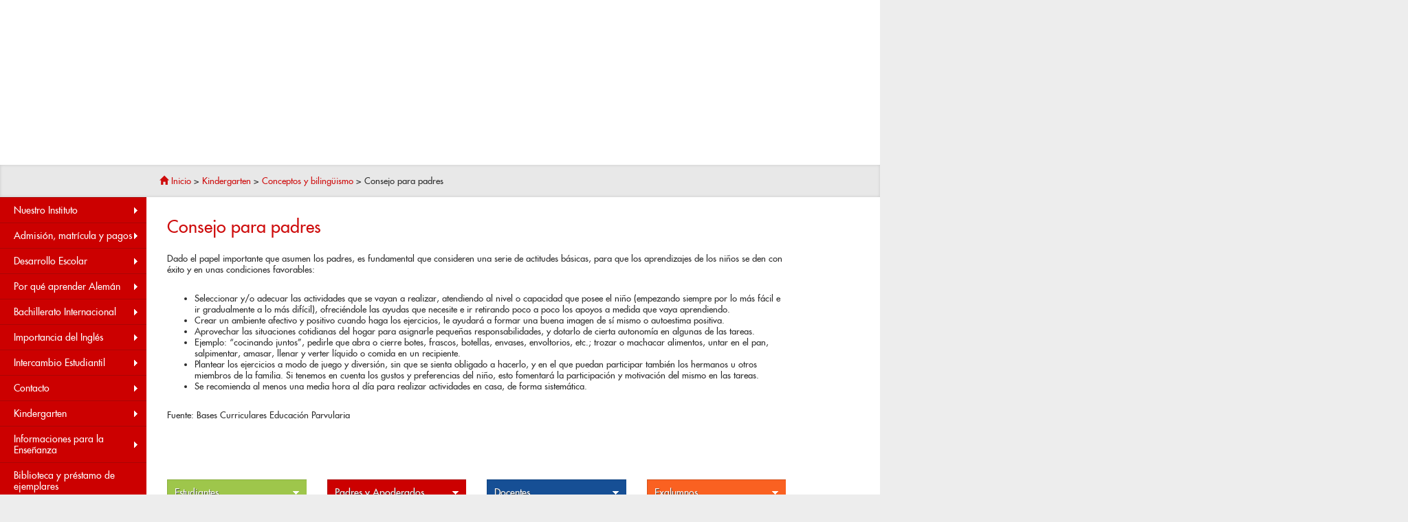

--- FILE ---
content_type: text/html; charset=UTF-8
request_url: https://www.dsvaldivia.cl/consejo-para-padres/
body_size: 163857
content:
<!DOCTYPE html>
<html lang="en">
  <head>
      <meta charset="utf-8">
    <meta http-equiv="X-UA-Compatible" content="IE=edge">
    <meta name="viewport" content="width=device-width, initial-scale=1">
    
	<link rel="icon" href="favicon.ico" type="image/x-icon"/>
<link rel="shortcut icon" href="favicon.ico" type="image/x-icon"/>
    <!-- Bootstrap -->
    <link href="https://www.dsvaldivia.cl/wp-content/themes/dsv_theme/css/bootstrap.min.css" rel="stylesheet">
	<link href="https://www.dsvaldivia.cl/wp-content/themes/dsv_theme/style.css" rel="stylesheet">
    <!-- HTML5 Shim and Respond.js IE8 support of HTML5 elements and media queries -->
    <!-- WARNING: Respond.js doesn't work if you view the page via file:// -->
    <!--[if lt IE 9]>
      <script src="https://oss.maxcdn.com/html5shiv/3.7.2/html5shiv.min.js"></script>
      <script src="https://oss.maxcdn.com/respond/1.4.2/respond.min.js"></script>
    <![endif]-->
    <script src="https://www.dsvaldivia.cl/wp-content/themes/dsv_theme/js/jquery.min.js"></script>
    
  <script src="https://www.dsvaldivia.cl/wp-content/themes/dsv_theme/Scripts/swfobject_modified.js" type="text/javascript"></script>
    	<style>img:is([sizes="auto" i], [sizes^="auto," i]) { contain-intrinsic-size: 3000px 1500px }</style>
	
		<!-- All in One SEO 4.9.3 - aioseo.com -->
		<title>Consejo para padres – Instituto Alemán Carlos Anwandter - Deutsche Schule Carl Anwandter</title>
	<meta name="description" content="Dado el papel importante que asumen los padres, es fundamental que consideren una serie de actitudes básicas, para que los aprendizajes de los niños se den con éxito y en unas condiciones favorables: Seleccionar y/o adecuar las actividades que se vayan a realizar, atendiendo al nivel o capacidad que posee el niño (empezando siempre por" />
	<meta name="robots" content="max-image-preview:large" />
	<link rel="canonical" href="https://www.dsvaldivia.cl/consejo-para-padres/" />
	<meta name="generator" content="All in One SEO (AIOSEO) 4.9.3" />
		<meta property="og:locale" content="es_ES" />
		<meta property="og:site_name" content="Instituto Alemán Carlos Anwandter - Deutsche Schule Carl Anwandter – Sitio oficial del Instituto Alemán Carlos Anwandter de Valdivia." />
		<meta property="og:type" content="article" />
		<meta property="og:title" content="Consejo para padres – Instituto Alemán Carlos Anwandter - Deutsche Schule Carl Anwandter" />
		<meta property="og:description" content="Dado el papel importante que asumen los padres, es fundamental que consideren una serie de actitudes básicas, para que los aprendizajes de los niños se den con éxito y en unas condiciones favorables: Seleccionar y/o adecuar las actividades que se vayan a realizar, atendiendo al nivel o capacidad que posee el niño (empezando siempre por" />
		<meta property="og:url" content="https://www.dsvaldivia.cl/consejo-para-padres/" />
		<meta property="article:published_time" content="2024-02-26T18:06:44+00:00" />
		<meta property="article:modified_time" content="2024-02-26T18:06:44+00:00" />
		<meta name="twitter:card" content="summary_large_image" />
		<meta name="twitter:title" content="Consejo para padres – Instituto Alemán Carlos Anwandter - Deutsche Schule Carl Anwandter" />
		<meta name="twitter:description" content="Dado el papel importante que asumen los padres, es fundamental que consideren una serie de actitudes básicas, para que los aprendizajes de los niños se den con éxito y en unas condiciones favorables: Seleccionar y/o adecuar las actividades que se vayan a realizar, atendiendo al nivel o capacidad que posee el niño (empezando siempre por" />
		<script type="application/ld+json" class="aioseo-schema">
			{"@context":"https:\/\/schema.org","@graph":[{"@type":"BreadcrumbList","@id":"https:\/\/www.dsvaldivia.cl\/consejo-para-padres\/#breadcrumblist","itemListElement":[{"@type":"ListItem","@id":"https:\/\/www.dsvaldivia.cl#listItem","position":1,"name":"Home","item":"https:\/\/www.dsvaldivia.cl","nextItem":{"@type":"ListItem","@id":"https:\/\/www.dsvaldivia.cl\/consejo-para-padres\/#listItem","name":"Consejo para padres"}},{"@type":"ListItem","@id":"https:\/\/www.dsvaldivia.cl\/consejo-para-padres\/#listItem","position":2,"name":"Consejo para padres","previousItem":{"@type":"ListItem","@id":"https:\/\/www.dsvaldivia.cl#listItem","name":"Home"}}]},{"@type":"Organization","@id":"https:\/\/www.dsvaldivia.cl\/#organization","name":"Instituto Alem\u00e1n Carlos Anwandter","description":"Sitio oficial del Instituto Alem\u00e1n Carlos Anwandter de Valdivia.","url":"https:\/\/www.dsvaldivia.cl\/","telephone":"+56632471150","logo":{"@type":"ImageObject","url":"https:\/\/www.dsvaldivia.cl\/wp-content\/uploads\/2023\/02\/Logo-DSV.jpg","@id":"https:\/\/www.dsvaldivia.cl\/consejo-para-padres\/#organizationLogo","width":546,"height":595},"image":{"@id":"https:\/\/www.dsvaldivia.cl\/consejo-para-padres\/#organizationLogo"}},{"@type":"WebPage","@id":"https:\/\/www.dsvaldivia.cl\/consejo-para-padres\/#webpage","url":"https:\/\/www.dsvaldivia.cl\/consejo-para-padres\/","name":"Consejo para padres \u2013 Instituto Alem\u00e1n Carlos Anwandter - Deutsche Schule Carl Anwandter","description":"Dado el papel importante que asumen los padres, es fundamental que consideren una serie de actitudes b\u00e1sicas, para que los aprendizajes de los ni\u00f1os se den con \u00e9xito y en unas condiciones favorables: Seleccionar y\/o adecuar las actividades que se vayan a realizar, atendiendo al nivel o capacidad que posee el ni\u00f1o (empezando siempre por","inLanguage":"es-CL","isPartOf":{"@id":"https:\/\/www.dsvaldivia.cl\/#website"},"breadcrumb":{"@id":"https:\/\/www.dsvaldivia.cl\/consejo-para-padres\/#breadcrumblist"},"datePublished":"2024-02-26T14:06:44-03:00","dateModified":"2024-02-26T14:06:44-03:00"},{"@type":"WebSite","@id":"https:\/\/www.dsvaldivia.cl\/#website","url":"https:\/\/www.dsvaldivia.cl\/","name":"Instituto Alem\u00e1n Carlos Anwandter - Deutsche Schule \"Carl Anwandter\" - Valdivia","description":"Sitio oficial del Instituto Alem\u00e1n Carlos Anwandter de Valdivia.","inLanguage":"es-CL","publisher":{"@id":"https:\/\/www.dsvaldivia.cl\/#organization"}}]}
		</script>
		<!-- All in One SEO -->

		<!-- This site uses the Google Analytics by ExactMetrics plugin v8.11.1 - Using Analytics tracking - https://www.exactmetrics.com/ -->
							<script src="//www.googletagmanager.com/gtag/js?id=G-XQD43ZGQ1L"  data-cfasync="false" data-wpfc-render="false" type="text/javascript" async></script>
			<script data-cfasync="false" data-wpfc-render="false" type="text/javascript">
				var em_version = '8.11.1';
				var em_track_user = true;
				var em_no_track_reason = '';
								var ExactMetricsDefaultLocations = {"page_location":"https:\/\/www.dsvaldivia.cl\/consejo-para-padres\/"};
								if ( typeof ExactMetricsPrivacyGuardFilter === 'function' ) {
					var ExactMetricsLocations = (typeof ExactMetricsExcludeQuery === 'object') ? ExactMetricsPrivacyGuardFilter( ExactMetricsExcludeQuery ) : ExactMetricsPrivacyGuardFilter( ExactMetricsDefaultLocations );
				} else {
					var ExactMetricsLocations = (typeof ExactMetricsExcludeQuery === 'object') ? ExactMetricsExcludeQuery : ExactMetricsDefaultLocations;
				}

								var disableStrs = [
										'ga-disable-G-XQD43ZGQ1L',
									];

				/* Function to detect opted out users */
				function __gtagTrackerIsOptedOut() {
					for (var index = 0; index < disableStrs.length; index++) {
						if (document.cookie.indexOf(disableStrs[index] + '=true') > -1) {
							return true;
						}
					}

					return false;
				}

				/* Disable tracking if the opt-out cookie exists. */
				if (__gtagTrackerIsOptedOut()) {
					for (var index = 0; index < disableStrs.length; index++) {
						window[disableStrs[index]] = true;
					}
				}

				/* Opt-out function */
				function __gtagTrackerOptout() {
					for (var index = 0; index < disableStrs.length; index++) {
						document.cookie = disableStrs[index] + '=true; expires=Thu, 31 Dec 2099 23:59:59 UTC; path=/';
						window[disableStrs[index]] = true;
					}
				}

				if ('undefined' === typeof gaOptout) {
					function gaOptout() {
						__gtagTrackerOptout();
					}
				}
								window.dataLayer = window.dataLayer || [];

				window.ExactMetricsDualTracker = {
					helpers: {},
					trackers: {},
				};
				if (em_track_user) {
					function __gtagDataLayer() {
						dataLayer.push(arguments);
					}

					function __gtagTracker(type, name, parameters) {
						if (!parameters) {
							parameters = {};
						}

						if (parameters.send_to) {
							__gtagDataLayer.apply(null, arguments);
							return;
						}

						if (type === 'event') {
														parameters.send_to = exactmetrics_frontend.v4_id;
							var hookName = name;
							if (typeof parameters['event_category'] !== 'undefined') {
								hookName = parameters['event_category'] + ':' + name;
							}

							if (typeof ExactMetricsDualTracker.trackers[hookName] !== 'undefined') {
								ExactMetricsDualTracker.trackers[hookName](parameters);
							} else {
								__gtagDataLayer('event', name, parameters);
							}
							
						} else {
							__gtagDataLayer.apply(null, arguments);
						}
					}

					__gtagTracker('js', new Date());
					__gtagTracker('set', {
						'developer_id.dNDMyYj': true,
											});
					if ( ExactMetricsLocations.page_location ) {
						__gtagTracker('set', ExactMetricsLocations);
					}
										__gtagTracker('config', 'G-XQD43ZGQ1L', {"forceSSL":"true"} );
										window.gtag = __gtagTracker;										(function () {
						/* https://developers.google.com/analytics/devguides/collection/analyticsjs/ */
						/* ga and __gaTracker compatibility shim. */
						var noopfn = function () {
							return null;
						};
						var newtracker = function () {
							return new Tracker();
						};
						var Tracker = function () {
							return null;
						};
						var p = Tracker.prototype;
						p.get = noopfn;
						p.set = noopfn;
						p.send = function () {
							var args = Array.prototype.slice.call(arguments);
							args.unshift('send');
							__gaTracker.apply(null, args);
						};
						var __gaTracker = function () {
							var len = arguments.length;
							if (len === 0) {
								return;
							}
							var f = arguments[len - 1];
							if (typeof f !== 'object' || f === null || typeof f.hitCallback !== 'function') {
								if ('send' === arguments[0]) {
									var hitConverted, hitObject = false, action;
									if ('event' === arguments[1]) {
										if ('undefined' !== typeof arguments[3]) {
											hitObject = {
												'eventAction': arguments[3],
												'eventCategory': arguments[2],
												'eventLabel': arguments[4],
												'value': arguments[5] ? arguments[5] : 1,
											}
										}
									}
									if ('pageview' === arguments[1]) {
										if ('undefined' !== typeof arguments[2]) {
											hitObject = {
												'eventAction': 'page_view',
												'page_path': arguments[2],
											}
										}
									}
									if (typeof arguments[2] === 'object') {
										hitObject = arguments[2];
									}
									if (typeof arguments[5] === 'object') {
										Object.assign(hitObject, arguments[5]);
									}
									if ('undefined' !== typeof arguments[1].hitType) {
										hitObject = arguments[1];
										if ('pageview' === hitObject.hitType) {
											hitObject.eventAction = 'page_view';
										}
									}
									if (hitObject) {
										action = 'timing' === arguments[1].hitType ? 'timing_complete' : hitObject.eventAction;
										hitConverted = mapArgs(hitObject);
										__gtagTracker('event', action, hitConverted);
									}
								}
								return;
							}

							function mapArgs(args) {
								var arg, hit = {};
								var gaMap = {
									'eventCategory': 'event_category',
									'eventAction': 'event_action',
									'eventLabel': 'event_label',
									'eventValue': 'event_value',
									'nonInteraction': 'non_interaction',
									'timingCategory': 'event_category',
									'timingVar': 'name',
									'timingValue': 'value',
									'timingLabel': 'event_label',
									'page': 'page_path',
									'location': 'page_location',
									'title': 'page_title',
									'referrer' : 'page_referrer',
								};
								for (arg in args) {
																		if (!(!args.hasOwnProperty(arg) || !gaMap.hasOwnProperty(arg))) {
										hit[gaMap[arg]] = args[arg];
									} else {
										hit[arg] = args[arg];
									}
								}
								return hit;
							}

							try {
								f.hitCallback();
							} catch (ex) {
							}
						};
						__gaTracker.create = newtracker;
						__gaTracker.getByName = newtracker;
						__gaTracker.getAll = function () {
							return [];
						};
						__gaTracker.remove = noopfn;
						__gaTracker.loaded = true;
						window['__gaTracker'] = __gaTracker;
					})();
									} else {
										console.log("");
					(function () {
						function __gtagTracker() {
							return null;
						}

						window['__gtagTracker'] = __gtagTracker;
						window['gtag'] = __gtagTracker;
					})();
									}
			</script>
							<!-- / Google Analytics by ExactMetrics -->
		<script type="text/javascript">
/* <![CDATA[ */
window._wpemojiSettings = {"baseUrl":"https:\/\/s.w.org\/images\/core\/emoji\/16.0.1\/72x72\/","ext":".png","svgUrl":"https:\/\/s.w.org\/images\/core\/emoji\/16.0.1\/svg\/","svgExt":".svg","source":{"concatemoji":"https:\/\/www.dsvaldivia.cl\/wp-includes\/js\/wp-emoji-release.min.js?ver=65e0b57b7bbbe747bfed315d7be69747"}};
/*! This file is auto-generated */
!function(s,n){var o,i,e;function c(e){try{var t={supportTests:e,timestamp:(new Date).valueOf()};sessionStorage.setItem(o,JSON.stringify(t))}catch(e){}}function p(e,t,n){e.clearRect(0,0,e.canvas.width,e.canvas.height),e.fillText(t,0,0);var t=new Uint32Array(e.getImageData(0,0,e.canvas.width,e.canvas.height).data),a=(e.clearRect(0,0,e.canvas.width,e.canvas.height),e.fillText(n,0,0),new Uint32Array(e.getImageData(0,0,e.canvas.width,e.canvas.height).data));return t.every(function(e,t){return e===a[t]})}function u(e,t){e.clearRect(0,0,e.canvas.width,e.canvas.height),e.fillText(t,0,0);for(var n=e.getImageData(16,16,1,1),a=0;a<n.data.length;a++)if(0!==n.data[a])return!1;return!0}function f(e,t,n,a){switch(t){case"flag":return n(e,"\ud83c\udff3\ufe0f\u200d\u26a7\ufe0f","\ud83c\udff3\ufe0f\u200b\u26a7\ufe0f")?!1:!n(e,"\ud83c\udde8\ud83c\uddf6","\ud83c\udde8\u200b\ud83c\uddf6")&&!n(e,"\ud83c\udff4\udb40\udc67\udb40\udc62\udb40\udc65\udb40\udc6e\udb40\udc67\udb40\udc7f","\ud83c\udff4\u200b\udb40\udc67\u200b\udb40\udc62\u200b\udb40\udc65\u200b\udb40\udc6e\u200b\udb40\udc67\u200b\udb40\udc7f");case"emoji":return!a(e,"\ud83e\udedf")}return!1}function g(e,t,n,a){var r="undefined"!=typeof WorkerGlobalScope&&self instanceof WorkerGlobalScope?new OffscreenCanvas(300,150):s.createElement("canvas"),o=r.getContext("2d",{willReadFrequently:!0}),i=(o.textBaseline="top",o.font="600 32px Arial",{});return e.forEach(function(e){i[e]=t(o,e,n,a)}),i}function t(e){var t=s.createElement("script");t.src=e,t.defer=!0,s.head.appendChild(t)}"undefined"!=typeof Promise&&(o="wpEmojiSettingsSupports",i=["flag","emoji"],n.supports={everything:!0,everythingExceptFlag:!0},e=new Promise(function(e){s.addEventListener("DOMContentLoaded",e,{once:!0})}),new Promise(function(t){var n=function(){try{var e=JSON.parse(sessionStorage.getItem(o));if("object"==typeof e&&"number"==typeof e.timestamp&&(new Date).valueOf()<e.timestamp+604800&&"object"==typeof e.supportTests)return e.supportTests}catch(e){}return null}();if(!n){if("undefined"!=typeof Worker&&"undefined"!=typeof OffscreenCanvas&&"undefined"!=typeof URL&&URL.createObjectURL&&"undefined"!=typeof Blob)try{var e="postMessage("+g.toString()+"("+[JSON.stringify(i),f.toString(),p.toString(),u.toString()].join(",")+"));",a=new Blob([e],{type:"text/javascript"}),r=new Worker(URL.createObjectURL(a),{name:"wpTestEmojiSupports"});return void(r.onmessage=function(e){c(n=e.data),r.terminate(),t(n)})}catch(e){}c(n=g(i,f,p,u))}t(n)}).then(function(e){for(var t in e)n.supports[t]=e[t],n.supports.everything=n.supports.everything&&n.supports[t],"flag"!==t&&(n.supports.everythingExceptFlag=n.supports.everythingExceptFlag&&n.supports[t]);n.supports.everythingExceptFlag=n.supports.everythingExceptFlag&&!n.supports.flag,n.DOMReady=!1,n.readyCallback=function(){n.DOMReady=!0}}).then(function(){return e}).then(function(){var e;n.supports.everything||(n.readyCallback(),(e=n.source||{}).concatemoji?t(e.concatemoji):e.wpemoji&&e.twemoji&&(t(e.twemoji),t(e.wpemoji)))}))}((window,document),window._wpemojiSettings);
/* ]]> */
</script>
<style id='wp-emoji-styles-inline-css' type='text/css'>

	img.wp-smiley, img.emoji {
		display: inline !important;
		border: none !important;
		box-shadow: none !important;
		height: 1em !important;
		width: 1em !important;
		margin: 0 0.07em !important;
		vertical-align: -0.1em !important;
		background: none !important;
		padding: 0 !important;
	}
</style>
<link rel='stylesheet' id='wp-block-library-css' href='https://www.dsvaldivia.cl/wp-includes/css/dist/block-library/style.min.css?ver=65e0b57b7bbbe747bfed315d7be69747' type='text/css' media='all' />
<style id='classic-theme-styles-inline-css' type='text/css'>
/*! This file is auto-generated */
.wp-block-button__link{color:#fff;background-color:#32373c;border-radius:9999px;box-shadow:none;text-decoration:none;padding:calc(.667em + 2px) calc(1.333em + 2px);font-size:1.125em}.wp-block-file__button{background:#32373c;color:#fff;text-decoration:none}
</style>
<link rel='stylesheet' id='aioseo/css/src/vue/standalone/blocks/table-of-contents/global.scss-css' href='https://www.dsvaldivia.cl/wp-content/plugins/all-in-one-seo-pack/dist/Lite/assets/css/table-of-contents/global.e90f6d47.css?ver=4.9.3' type='text/css' media='all' />
<style id='global-styles-inline-css' type='text/css'>
:root{--wp--preset--aspect-ratio--square: 1;--wp--preset--aspect-ratio--4-3: 4/3;--wp--preset--aspect-ratio--3-4: 3/4;--wp--preset--aspect-ratio--3-2: 3/2;--wp--preset--aspect-ratio--2-3: 2/3;--wp--preset--aspect-ratio--16-9: 16/9;--wp--preset--aspect-ratio--9-16: 9/16;--wp--preset--color--black: #000000;--wp--preset--color--cyan-bluish-gray: #abb8c3;--wp--preset--color--white: #ffffff;--wp--preset--color--pale-pink: #f78da7;--wp--preset--color--vivid-red: #cf2e2e;--wp--preset--color--luminous-vivid-orange: #ff6900;--wp--preset--color--luminous-vivid-amber: #fcb900;--wp--preset--color--light-green-cyan: #7bdcb5;--wp--preset--color--vivid-green-cyan: #00d084;--wp--preset--color--pale-cyan-blue: #8ed1fc;--wp--preset--color--vivid-cyan-blue: #0693e3;--wp--preset--color--vivid-purple: #9b51e0;--wp--preset--gradient--vivid-cyan-blue-to-vivid-purple: linear-gradient(135deg,rgba(6,147,227,1) 0%,rgb(155,81,224) 100%);--wp--preset--gradient--light-green-cyan-to-vivid-green-cyan: linear-gradient(135deg,rgb(122,220,180) 0%,rgb(0,208,130) 100%);--wp--preset--gradient--luminous-vivid-amber-to-luminous-vivid-orange: linear-gradient(135deg,rgba(252,185,0,1) 0%,rgba(255,105,0,1) 100%);--wp--preset--gradient--luminous-vivid-orange-to-vivid-red: linear-gradient(135deg,rgba(255,105,0,1) 0%,rgb(207,46,46) 100%);--wp--preset--gradient--very-light-gray-to-cyan-bluish-gray: linear-gradient(135deg,rgb(238,238,238) 0%,rgb(169,184,195) 100%);--wp--preset--gradient--cool-to-warm-spectrum: linear-gradient(135deg,rgb(74,234,220) 0%,rgb(151,120,209) 20%,rgb(207,42,186) 40%,rgb(238,44,130) 60%,rgb(251,105,98) 80%,rgb(254,248,76) 100%);--wp--preset--gradient--blush-light-purple: linear-gradient(135deg,rgb(255,206,236) 0%,rgb(152,150,240) 100%);--wp--preset--gradient--blush-bordeaux: linear-gradient(135deg,rgb(254,205,165) 0%,rgb(254,45,45) 50%,rgb(107,0,62) 100%);--wp--preset--gradient--luminous-dusk: linear-gradient(135deg,rgb(255,203,112) 0%,rgb(199,81,192) 50%,rgb(65,88,208) 100%);--wp--preset--gradient--pale-ocean: linear-gradient(135deg,rgb(255,245,203) 0%,rgb(182,227,212) 50%,rgb(51,167,181) 100%);--wp--preset--gradient--electric-grass: linear-gradient(135deg,rgb(202,248,128) 0%,rgb(113,206,126) 100%);--wp--preset--gradient--midnight: linear-gradient(135deg,rgb(2,3,129) 0%,rgb(40,116,252) 100%);--wp--preset--font-size--small: 13px;--wp--preset--font-size--medium: 20px;--wp--preset--font-size--large: 36px;--wp--preset--font-size--x-large: 42px;--wp--preset--spacing--20: 0.44rem;--wp--preset--spacing--30: 0.67rem;--wp--preset--spacing--40: 1rem;--wp--preset--spacing--50: 1.5rem;--wp--preset--spacing--60: 2.25rem;--wp--preset--spacing--70: 3.38rem;--wp--preset--spacing--80: 5.06rem;--wp--preset--shadow--natural: 6px 6px 9px rgba(0, 0, 0, 0.2);--wp--preset--shadow--deep: 12px 12px 50px rgba(0, 0, 0, 0.4);--wp--preset--shadow--sharp: 6px 6px 0px rgba(0, 0, 0, 0.2);--wp--preset--shadow--outlined: 6px 6px 0px -3px rgba(255, 255, 255, 1), 6px 6px rgba(0, 0, 0, 1);--wp--preset--shadow--crisp: 6px 6px 0px rgba(0, 0, 0, 1);}:where(.is-layout-flex){gap: 0.5em;}:where(.is-layout-grid){gap: 0.5em;}body .is-layout-flex{display: flex;}.is-layout-flex{flex-wrap: wrap;align-items: center;}.is-layout-flex > :is(*, div){margin: 0;}body .is-layout-grid{display: grid;}.is-layout-grid > :is(*, div){margin: 0;}:where(.wp-block-columns.is-layout-flex){gap: 2em;}:where(.wp-block-columns.is-layout-grid){gap: 2em;}:where(.wp-block-post-template.is-layout-flex){gap: 1.25em;}:where(.wp-block-post-template.is-layout-grid){gap: 1.25em;}.has-black-color{color: var(--wp--preset--color--black) !important;}.has-cyan-bluish-gray-color{color: var(--wp--preset--color--cyan-bluish-gray) !important;}.has-white-color{color: var(--wp--preset--color--white) !important;}.has-pale-pink-color{color: var(--wp--preset--color--pale-pink) !important;}.has-vivid-red-color{color: var(--wp--preset--color--vivid-red) !important;}.has-luminous-vivid-orange-color{color: var(--wp--preset--color--luminous-vivid-orange) !important;}.has-luminous-vivid-amber-color{color: var(--wp--preset--color--luminous-vivid-amber) !important;}.has-light-green-cyan-color{color: var(--wp--preset--color--light-green-cyan) !important;}.has-vivid-green-cyan-color{color: var(--wp--preset--color--vivid-green-cyan) !important;}.has-pale-cyan-blue-color{color: var(--wp--preset--color--pale-cyan-blue) !important;}.has-vivid-cyan-blue-color{color: var(--wp--preset--color--vivid-cyan-blue) !important;}.has-vivid-purple-color{color: var(--wp--preset--color--vivid-purple) !important;}.has-black-background-color{background-color: var(--wp--preset--color--black) !important;}.has-cyan-bluish-gray-background-color{background-color: var(--wp--preset--color--cyan-bluish-gray) !important;}.has-white-background-color{background-color: var(--wp--preset--color--white) !important;}.has-pale-pink-background-color{background-color: var(--wp--preset--color--pale-pink) !important;}.has-vivid-red-background-color{background-color: var(--wp--preset--color--vivid-red) !important;}.has-luminous-vivid-orange-background-color{background-color: var(--wp--preset--color--luminous-vivid-orange) !important;}.has-luminous-vivid-amber-background-color{background-color: var(--wp--preset--color--luminous-vivid-amber) !important;}.has-light-green-cyan-background-color{background-color: var(--wp--preset--color--light-green-cyan) !important;}.has-vivid-green-cyan-background-color{background-color: var(--wp--preset--color--vivid-green-cyan) !important;}.has-pale-cyan-blue-background-color{background-color: var(--wp--preset--color--pale-cyan-blue) !important;}.has-vivid-cyan-blue-background-color{background-color: var(--wp--preset--color--vivid-cyan-blue) !important;}.has-vivid-purple-background-color{background-color: var(--wp--preset--color--vivid-purple) !important;}.has-black-border-color{border-color: var(--wp--preset--color--black) !important;}.has-cyan-bluish-gray-border-color{border-color: var(--wp--preset--color--cyan-bluish-gray) !important;}.has-white-border-color{border-color: var(--wp--preset--color--white) !important;}.has-pale-pink-border-color{border-color: var(--wp--preset--color--pale-pink) !important;}.has-vivid-red-border-color{border-color: var(--wp--preset--color--vivid-red) !important;}.has-luminous-vivid-orange-border-color{border-color: var(--wp--preset--color--luminous-vivid-orange) !important;}.has-luminous-vivid-amber-border-color{border-color: var(--wp--preset--color--luminous-vivid-amber) !important;}.has-light-green-cyan-border-color{border-color: var(--wp--preset--color--light-green-cyan) !important;}.has-vivid-green-cyan-border-color{border-color: var(--wp--preset--color--vivid-green-cyan) !important;}.has-pale-cyan-blue-border-color{border-color: var(--wp--preset--color--pale-cyan-blue) !important;}.has-vivid-cyan-blue-border-color{border-color: var(--wp--preset--color--vivid-cyan-blue) !important;}.has-vivid-purple-border-color{border-color: var(--wp--preset--color--vivid-purple) !important;}.has-vivid-cyan-blue-to-vivid-purple-gradient-background{background: var(--wp--preset--gradient--vivid-cyan-blue-to-vivid-purple) !important;}.has-light-green-cyan-to-vivid-green-cyan-gradient-background{background: var(--wp--preset--gradient--light-green-cyan-to-vivid-green-cyan) !important;}.has-luminous-vivid-amber-to-luminous-vivid-orange-gradient-background{background: var(--wp--preset--gradient--luminous-vivid-amber-to-luminous-vivid-orange) !important;}.has-luminous-vivid-orange-to-vivid-red-gradient-background{background: var(--wp--preset--gradient--luminous-vivid-orange-to-vivid-red) !important;}.has-very-light-gray-to-cyan-bluish-gray-gradient-background{background: var(--wp--preset--gradient--very-light-gray-to-cyan-bluish-gray) !important;}.has-cool-to-warm-spectrum-gradient-background{background: var(--wp--preset--gradient--cool-to-warm-spectrum) !important;}.has-blush-light-purple-gradient-background{background: var(--wp--preset--gradient--blush-light-purple) !important;}.has-blush-bordeaux-gradient-background{background: var(--wp--preset--gradient--blush-bordeaux) !important;}.has-luminous-dusk-gradient-background{background: var(--wp--preset--gradient--luminous-dusk) !important;}.has-pale-ocean-gradient-background{background: var(--wp--preset--gradient--pale-ocean) !important;}.has-electric-grass-gradient-background{background: var(--wp--preset--gradient--electric-grass) !important;}.has-midnight-gradient-background{background: var(--wp--preset--gradient--midnight) !important;}.has-small-font-size{font-size: var(--wp--preset--font-size--small) !important;}.has-medium-font-size{font-size: var(--wp--preset--font-size--medium) !important;}.has-large-font-size{font-size: var(--wp--preset--font-size--large) !important;}.has-x-large-font-size{font-size: var(--wp--preset--font-size--x-large) !important;}
:where(.wp-block-post-template.is-layout-flex){gap: 1.25em;}:where(.wp-block-post-template.is-layout-grid){gap: 1.25em;}
:where(.wp-block-columns.is-layout-flex){gap: 2em;}:where(.wp-block-columns.is-layout-grid){gap: 2em;}
:root :where(.wp-block-pullquote){font-size: 1.5em;line-height: 1.6;}
</style>
<link rel='stylesheet' id='fontawesome-css' href='https:////maxcdn.bootstrapcdn.com/font-awesome/4.3.0/css/font-awesome.min.css?ver=65e0b57b7bbbe747bfed315d7be69747' type='text/css' media='all' />
<script type="text/javascript" src="https://www.dsvaldivia.cl/wp-content/plugins/google-analytics-dashboard-for-wp/assets/js/frontend-gtag.min.js?ver=8.11.1" id="exactmetrics-frontend-script-js" async="async" data-wp-strategy="async"></script>
<script data-cfasync="false" data-wpfc-render="false" type="text/javascript" id='exactmetrics-frontend-script-js-extra'>/* <![CDATA[ */
var exactmetrics_frontend = {"js_events_tracking":"true","download_extensions":"zip,mp3,mpeg,pdf,docx,pptx,xlsx,rar","inbound_paths":"[{\"path\":\"\\\/go\\\/\",\"label\":\"affiliate\"},{\"path\":\"\\\/recommend\\\/\",\"label\":\"affiliate\"}]","home_url":"https:\/\/www.dsvaldivia.cl","hash_tracking":"false","v4_id":"G-XQD43ZGQ1L"};/* ]]> */
</script>
<link rel="https://api.w.org/" href="https://www.dsvaldivia.cl/wp-json/" /><link rel="alternate" title="JSON" type="application/json" href="https://www.dsvaldivia.cl/wp-json/wp/v2/pages/36052" /><link rel="EditURI" type="application/rsd+xml" title="RSD" href="https://www.dsvaldivia.cl/xmlrpc.php?rsd" />
<link rel="alternate" title="oEmbed (JSON)" type="application/json+oembed" href="https://www.dsvaldivia.cl/wp-json/oembed/1.0/embed?url=https%3A%2F%2Fwww.dsvaldivia.cl%2Fconsejo-para-padres%2F" />
<link rel="alternate" title="oEmbed (XML)" type="text/xml+oembed" href="https://www.dsvaldivia.cl/wp-json/oembed/1.0/embed?url=https%3A%2F%2Fwww.dsvaldivia.cl%2Fconsejo-para-padres%2F&#038;format=xml" />
  </head>
  <body data-rsssl=1 style="background-color:#ededed;">

  <div class="header"> <div class="hdr_mobile visible-xs ">
  <a a href="https://www.dsvaldivia.cl" class="logo_dsv_mobile"><img style="max-width:62px;margin-left:10px;" src="https://www.dsvaldivia.cl/wp-content/themes/dsv_theme/images/logomobile.jpg"/></a>
  <div class="glyphicon glyphicon-align-justify pull-right menu-mbshw"></div>
  <div class="clearfix"></div>
  </div>
    <!-- inicio-header-custom --><!--  Html5  --><!--  /home/deutsch1/public_html/dsvaldivia/wp-content/uploads/2019/12/Banner20192.zip  --><div style="background-color:#ededed"><!DOCTYPE html>
<!--
	NOTES:
	1. All tokens are represented by '$' sign in the template.
	2. You can write your code only wherever mentioned.
	3. All occurrences of existing tokens will be replaced by their appropriate values.
	4. Blank lines will be removed automatically.
	5. Remove unnecessary comments before creating your template.
-->
<html>
<head>
<meta charset="UTF-8">
<meta name="authoring-tool" content="Adobe_Animate_CC">
<title>banner_DSV_1440x240</title>
<!-- write your code here -->
<script src="https://code.createjs.com/createjs-2015.11.26.min.js"></script>
<script>(function (cjs, an) {

var p; // shortcut to reference prototypes
var lib={};var ss={};var img={};
lib.ssMetadata = [
		{name:"banner_DSV_1440x240_atlas_", frames: [[1442,726,438,232],[1442,960,433,231],[0,0,1440,240],[0,242,1440,240],[0,484,1440,240],[0,726,1440,240],[1442,484,549,240],[1442,242,572,240],[1050,1426,311,240],[735,1426,313,240],[1442,0,574,240],[1363,1660,480,125],[354,1426,379,218],[1839,1193,179,232],[1440,1193,397,238],[784,1184,654,240],[0,1184,782,240],[0,1426,352,236],[1839,1427,175,227],[1363,1433,293,225],[560,1732,450,75],[1285,1787,375,73],[1285,1862,447,61],[0,1839,1283,26],[560,1668,549,62],[0,968,1412,214],[0,1809,1205,28],[0,1737,444,70],[0,1664,558,71],[0,1867,390,51]]}
];


// symbols:



(lib.arbolaleman = function() {
	this.initialize(ss["banner_DSV_1440x240_atlas_"]);
	this.gotoAndStop(0);
}).prototype = p = new cjs.Sprite();



(lib.arbol = function() {
	this.initialize(ss["banner_DSV_1440x240_atlas_"]);
	this.gotoAndStop(1);
}).prototype = p = new cjs.Sprite();



(lib.fondo = function() {
	this.initialize(ss["banner_DSV_1440x240_atlas_"]);
	this.gotoAndStop(2);
}).prototype = p = new cjs.Sprite();



(lib.fondo_1 = function() {
	this.initialize(ss["banner_DSV_1440x240_atlas_"]);
	this.gotoAndStop(3);
}).prototype = p = new cjs.Sprite();



(lib.fondo_2 = function() {
	this.initialize(ss["banner_DSV_1440x240_atlas_"]);
	this.gotoAndStop(4);
}).prototype = p = new cjs.Sprite();



(lib.fondo_3 = function() {
	this.initialize(ss["banner_DSV_1440x240_atlas_"]);
	this.gotoAndStop(5);
}).prototype = p = new cjs.Sprite();



(lib.image1 = function() {
	this.initialize(ss["banner_DSV_1440x240_atlas_"]);
	this.gotoAndStop(6);
}).prototype = p = new cjs.Sprite();



(lib.image1_1 = function() {
	this.initialize(ss["banner_DSV_1440x240_atlas_"]);
	this.gotoAndStop(7);
}).prototype = p = new cjs.Sprite();



(lib.image2 = function() {
	this.initialize(ss["banner_DSV_1440x240_atlas_"]);
	this.gotoAndStop(8);
}).prototype = p = new cjs.Sprite();



(lib.image2_1 = function() {
	this.initialize(ss["banner_DSV_1440x240_atlas_"]);
	this.gotoAndStop(9);
}).prototype = p = new cjs.Sprite();



(lib.image3 = function() {
	this.initialize(ss["banner_DSV_1440x240_atlas_"]);
	this.gotoAndStop(10);
}).prototype = p = new cjs.Sprite();



(lib.logoapaisadp = function() {
	this.initialize(ss["banner_DSV_1440x240_atlas_"]);
	this.gotoAndStop(11);
}).prototype = p = new cjs.Sprite();



(lib.logovertical = function() {
	this.initialize(ss["banner_DSV_1440x240_atlas_"]);
	this.gotoAndStop(12);
}).prototype = p = new cjs.Sprite();



(lib.nina = function() {
	this.initialize(ss["banner_DSV_1440x240_atlas_"]);
	this.gotoAndStop(13);
}).prototype = p = new cjs.Sprite();



(lib.ninos2 = function() {
	this.initialize(ss["banner_DSV_1440x240_atlas_"]);
	this.gotoAndStop(14);
}).prototype = p = new cjs.Sprite();



(lib.ninosdere = function() {
	this.initialize(ss["banner_DSV_1440x240_atlas_"]);
	this.gotoAndStop(15);
}).prototype = p = new cjs.Sprite();



(lib.ninosizq = function() {
	this.initialize(ss["banner_DSV_1440x240_atlas_"]);
	this.gotoAndStop(16);
}).prototype = p = new cjs.Sprite();



(lib.ninos = function() {
	this.initialize(ss["banner_DSV_1440x240_atlas_"]);
	this.gotoAndStop(17);
}).prototype = p = new cjs.Sprite();



(lib.ninos_1 = function() {
	this.initialize(ss["banner_DSV_1440x240_atlas_"]);
	this.gotoAndStop(18);
}).prototype = p = new cjs.Sprite();



(lib.ninos3 = function() {
	this.initialize(ss["banner_DSV_1440x240_atlas_"]);
	this.gotoAndStop(19);
}).prototype = p = new cjs.Sprite();



(lib.text1 = function() {
	this.initialize(ss["banner_DSV_1440x240_atlas_"]);
	this.gotoAndStop(20);
}).prototype = p = new cjs.Sprite();



(lib.text2 = function() {
	this.initialize(ss["banner_DSV_1440x240_atlas_"]);
	this.gotoAndStop(21);
}).prototype = p = new cjs.Sprite();



(lib.text3 = function() {
	this.initialize(ss["banner_DSV_1440x240_atlas_"]);
	this.gotoAndStop(22);
}).prototype = p = new cjs.Sprite();



(lib.textoaleman = function() {
	this.initialize(ss["banner_DSV_1440x240_atlas_"]);
	this.gotoAndStop(23);
}).prototype = p = new cjs.Sprite();



(lib.texto = function() {
	this.initialize(ss["banner_DSV_1440x240_atlas_"]);
	this.gotoAndStop(24);
}).prototype = p = new cjs.Sprite();



(lib.textosok = function() {
	this.initialize(ss["banner_DSV_1440x240_atlas_"]);
	this.gotoAndStop(25);
}).prototype = p = new cjs.Sprite();



(lib.textos = function() {
	this.initialize(ss["banner_DSV_1440x240_atlas_"]);
	this.gotoAndStop(26);
}).prototype = p = new cjs.Sprite();



(lib.textos1 = function() {
	this.initialize(ss["banner_DSV_1440x240_atlas_"]);
	this.gotoAndStop(27);
}).prototype = p = new cjs.Sprite();



(lib.textos2 = function() {
	this.initialize(ss["banner_DSV_1440x240_atlas_"]);
	this.gotoAndStop(28);
}).prototype = p = new cjs.Sprite();



(lib.textos3 = function() {
	this.initialize(ss["banner_DSV_1440x240_atlas_"]);
	this.gotoAndStop(29);
}).prototype = p = new cjs.Sprite();



(lib.Tween37 = function(mode,startPosition,loop) {
	this.initialize(mode,startPosition,loop,{});

	// Layer_1
	this.instance = new lib.image1();
	this.instance.parent = this;
	this.instance.setTransform(-274.5,-120);

	this.timeline.addTween(cjs.Tween.get(this.instance).wait(1));

}).prototype = p = new cjs.MovieClip();
p.nominalBounds = new cjs.Rectangle(-274.5,-120,549,240);


(lib.Tween36 = function(mode,startPosition,loop) {
	this.initialize(mode,startPosition,loop,{});

	// Layer_1
	this.instance = new lib.image2();
	this.instance.parent = this;
	this.instance.setTransform(-155.5,-120);

	this.timeline.addTween(cjs.Tween.get(this.instance).wait(1));

}).prototype = p = new cjs.MovieClip();
p.nominalBounds = new cjs.Rectangle(-155.5,-120,311,240);


(lib.Tween35 = function(mode,startPosition,loop) {
	this.initialize(mode,startPosition,loop,{});

	// Layer_1
	this.instance = new lib.image3();
	this.instance.parent = this;
	this.instance.setTransform(-287,-120);

	this.timeline.addTween(cjs.Tween.get(this.instance).wait(1));

}).prototype = p = new cjs.MovieClip();
p.nominalBounds = new cjs.Rectangle(-287,-120,574,240);


(lib.Tween34 = function(mode,startPosition,loop) {
	this.initialize(mode,startPosition,loop,{});

	// Layer_1
	this.instance = new lib.logoapaisadp();
	this.instance.parent = this;
	this.instance.setTransform(-240,-62.5);

	this.timeline.addTween(cjs.Tween.get(this.instance).wait(1));

}).prototype = p = new cjs.MovieClip();
p.nominalBounds = new cjs.Rectangle(-240,-62.5,480,125);


(lib.Tween33 = function(mode,startPosition,loop) {
	this.initialize(mode,startPosition,loop,{});

	// Layer_1
	this.instance = new lib.image1_1();
	this.instance.parent = this;
	this.instance.setTransform(-287,-120);

	this.timeline.addTween(cjs.Tween.get(this.instance).wait(1));

}).prototype = p = new cjs.MovieClip();
p.nominalBounds = new cjs.Rectangle(-287,-120,572,240);


(lib.Tween32 = function(mode,startPosition,loop) {
	this.initialize(mode,startPosition,loop,{});

	// Layer_1
	this.instance = new lib.image2_1();
	this.instance.parent = this;
	this.instance.setTransform(-156.5,-120);

	this.timeline.addTween(cjs.Tween.get(this.instance).wait(1));

}).prototype = p = new cjs.MovieClip();
p.nominalBounds = new cjs.Rectangle(-156.5,-120,313,240);


(lib.Tween31 = function(mode,startPosition,loop) {
	this.initialize(mode,startPosition,loop,{});

	// Layer_1
	this.instance = new lib.ninosdere();
	this.instance.parent = this;
	this.instance.setTransform(-327,-120);

	this.timeline.addTween(cjs.Tween.get(this.instance).wait(1));

}).prototype = p = new cjs.MovieClip();
p.nominalBounds = new cjs.Rectangle(-327,-120,654,240);


(lib.Tween30 = function(mode,startPosition,loop) {
	this.initialize(mode,startPosition,loop,{});

	// Layer_1
	this.instance = new lib.ninosizq();
	this.instance.parent = this;
	this.instance.setTransform(-391,-120);

	this.timeline.addTween(cjs.Tween.get(this.instance).wait(1));

}).prototype = p = new cjs.MovieClip();
p.nominalBounds = new cjs.Rectangle(-391,-120,782,240);


(lib.Tween29 = function(mode,startPosition,loop) {
	this.initialize(mode,startPosition,loop,{});

	// Layer_1
	this.instance = new lib.arbolaleman();
	this.instance.parent = this;
	this.instance.setTransform(-249.5,-113);

	this.timeline.addTween(cjs.Tween.get(this.instance).wait(1));

}).prototype = p = new cjs.MovieClip();
p.nominalBounds = new cjs.Rectangle(-249.5,-113,438,232);


(lib.Tween28 = function(mode,startPosition,loop) {
	this.initialize(mode,startPosition,loop,{});

	// Layer_1
	this.instance = new lib.ninos3();
	this.instance.parent = this;
	this.instance.setTransform(-146.5,-112.5);

	this.timeline.addTween(cjs.Tween.get(this.instance).wait(1));

}).prototype = p = new cjs.MovieClip();
p.nominalBounds = new cjs.Rectangle(-146.5,-112.5,293,225);


(lib.Tween27 = function(mode,startPosition,loop) {
	this.initialize(mode,startPosition,loop,{});

	// Layer_1
	this.instance = new lib.ninos2();
	this.instance.parent = this;
	this.instance.setTransform(-198.5,-119);

	this.timeline.addTween(cjs.Tween.get(this.instance).wait(1));

}).prototype = p = new cjs.MovieClip();
p.nominalBounds = new cjs.Rectangle(-198.5,-119,397,238);


(lib.Tween22 = function(mode,startPosition,loop) {
	this.initialize(mode,startPosition,loop,{});

	// Layer_1
	this.instance = new lib.textosok();
	this.instance.parent = this;
	this.instance.setTransform(-704,-103);

	this.timeline.addTween(cjs.Tween.get(this.instance).wait(1));

}).prototype = p = new cjs.MovieClip();
p.nominalBounds = new cjs.Rectangle(-704,-103,1412,214);


(lib.Tween21 = function(mode,startPosition,loop) {
	this.initialize(mode,startPosition,loop,{});

	// Layer_1
	this.instance = new lib.fondo();
	this.instance.parent = this;
	this.instance.setTransform(-720,-120);

	this.timeline.addTween(cjs.Tween.get(this.instance).wait(1));

}).prototype = p = new cjs.MovieClip();
p.nominalBounds = new cjs.Rectangle(-720,-120,1440,240);


(lib.Tween17 = function(mode,startPosition,loop) {
	this.initialize(mode,startPosition,loop,{});

	// Layer_1
	this.instance = new lib.logovertical();
	this.instance.parent = this;
	this.instance.setTransform(-195,-109);

	this.timeline.addTween(cjs.Tween.get(this.instance).wait(1));

}).prototype = p = new cjs.MovieClip();
p.nominalBounds = new cjs.Rectangle(-195,-109,379,218);


(lib.Tween16 = function(mode,startPosition,loop) {
	this.initialize(mode,startPosition,loop,{});

	// Layer_1
	this.instance = new lib.ninos();
	this.instance.parent = this;
	this.instance.setTransform(-176,-118);

	this.timeline.addTween(cjs.Tween.get(this.instance).wait(1));

}).prototype = p = new cjs.MovieClip();
p.nominalBounds = new cjs.Rectangle(-176,-118,352,236);


(lib.Tween15 = function(mode,startPosition,loop) {
	this.initialize(mode,startPosition,loop,{});

	// Layer_1
	this.instance = new lib.arbol();
	this.instance.parent = this;
	this.instance.setTransform(-250,-115);

	this.timeline.addTween(cjs.Tween.get(this.instance).wait(1));

}).prototype = p = new cjs.MovieClip();
p.nominalBounds = new cjs.Rectangle(-250,-115,433,231);


(lib.Tween14 = function(mode,startPosition,loop) {
	this.initialize(mode,startPosition,loop,{});

	// Layer_1
	this.instance = new lib.textos3();
	this.instance.parent = this;
	this.instance.setTransform(-195,-25.5);

	this.timeline.addTween(cjs.Tween.get(this.instance).wait(1));

}).prototype = p = new cjs.MovieClip();
p.nominalBounds = new cjs.Rectangle(-195,-25.5,390,51);


(lib.Tween13 = function(mode,startPosition,loop) {
	this.initialize(mode,startPosition,loop,{});

	// Layer_1
	this.instance = new lib.textos2();
	this.instance.parent = this;
	this.instance.setTransform(-279,-35.5);

	this.timeline.addTween(cjs.Tween.get(this.instance).wait(1));

}).prototype = p = new cjs.MovieClip();
p.nominalBounds = new cjs.Rectangle(-279,-35.5,558,71);


(lib.Tween12 = function(mode,startPosition,loop) {
	this.initialize(mode,startPosition,loop,{});

	// Layer_1
	this.instance = new lib.textos1();
	this.instance.parent = this;
	this.instance.setTransform(-222,-35);

	this.timeline.addTween(cjs.Tween.get(this.instance).wait(1));

}).prototype = p = new cjs.MovieClip();
p.nominalBounds = new cjs.Rectangle(-222,-35,444,70);


(lib.Tween11 = function(mode,startPosition,loop) {
	this.initialize(mode,startPosition,loop,{});

	// Layer_1
	this.instance = new lib.nina();
	this.instance.parent = this;
	this.instance.setTransform(-89.5,-116);

	this.timeline.addTween(cjs.Tween.get(this.instance).wait(1));

}).prototype = p = new cjs.MovieClip();
p.nominalBounds = new cjs.Rectangle(-89.5,-116,179,232);


(lib.Tween10 = function(mode,startPosition,loop) {
	this.initialize(mode,startPosition,loop,{});

	// Layer_1
	this.instance = new lib.arbol();
	this.instance.parent = this;
	this.instance.setTransform(-249.5,-114);

	this.timeline.addTween(cjs.Tween.get(this.instance).wait(1));

}).prototype = p = new cjs.MovieClip();
p.nominalBounds = new cjs.Rectangle(-249.5,-114,433,231);


(lib.Tween9 = function(mode,startPosition,loop) {
	this.initialize(mode,startPosition,loop,{});

	// Layer_1
	this.instance = new lib.fondo_1();
	this.instance.parent = this;
	this.instance.setTransform(-720,-120);

	this.timeline.addTween(cjs.Tween.get(this.instance).wait(1));

}).prototype = p = new cjs.MovieClip();
p.nominalBounds = new cjs.Rectangle(-720,-120,1440,240);


(lib.Tween8 = function(mode,startPosition,loop) {
	this.initialize(mode,startPosition,loop,{});

	// Layer_1
	this.instance = new lib.texto();
	this.instance.parent = this;
	this.instance.setTransform(-274.5,-31);

	this.timeline.addTween(cjs.Tween.get(this.instance).wait(1));

}).prototype = p = new cjs.MovieClip();
p.nominalBounds = new cjs.Rectangle(-274.5,-31,549,62);


(lib.Tween7 = function(mode,startPosition,loop) {
	this.initialize(mode,startPosition,loop,{});

	// Layer_1
	this.instance = new lib.ninos_1();
	this.instance.parent = this;
	this.instance.setTransform(-87.5,-113.5);

	this.timeline.addTween(cjs.Tween.get(this.instance).wait(1));

}).prototype = p = new cjs.MovieClip();
p.nominalBounds = new cjs.Rectangle(-87.5,-113.5,175,227);


(lib.Tween6 = function(mode,startPosition,loop) {
	this.initialize(mode,startPosition,loop,{});

	// Layer_1
	this.instance = new lib.fondo_2();
	this.instance.parent = this;
	this.instance.setTransform(-720,-120);

	this.timeline.addTween(cjs.Tween.get(this.instance).wait(1));

}).prototype = p = new cjs.MovieClip();
p.nominalBounds = new cjs.Rectangle(-720,-120,1440,240);


(lib.Tween4 = function(mode,startPosition,loop) {
	this.initialize(mode,startPosition,loop,{});

	// Layer_1
	this.instance = new lib.textoaleman();
	this.instance.parent = this;
	this.instance.setTransform(-641,-13);

	this.timeline.addTween(cjs.Tween.get(this.instance).wait(1));

}).prototype = p = new cjs.MovieClip();
p.nominalBounds = new cjs.Rectangle(-641,-13,1283,26);


(lib.Tween3 = function(mode,startPosition,loop) {
	this.initialize(mode,startPosition,loop,{});

	// Layer_1
	this.instance = new lib.arbolaleman();
	this.instance.parent = this;
	this.instance.setTransform(-199,-113);

	this.timeline.addTween(cjs.Tween.get(this.instance).wait(1));

}).prototype = p = new cjs.MovieClip();
p.nominalBounds = new cjs.Rectangle(-199,-113,438,232);


(lib.Tween2 = function(mode,startPosition,loop) {
	this.initialize(mode,startPosition,loop,{});

	// Layer_1
	this.instance = new lib.textos();
	this.instance.parent = this;
	this.instance.setTransform(-602.5,-14);

	this.timeline.addTween(cjs.Tween.get(this.instance).wait(1));

}).prototype = p = new cjs.MovieClip();
p.nominalBounds = new cjs.Rectangle(-602.5,-14,1205,28);


(lib.Tween1 = function(mode,startPosition,loop) {
	this.initialize(mode,startPosition,loop,{});

	// Layer_1
	this.instance = new lib.arbol();
	this.instance.parent = this;
	this.instance.setTransform(-188,-114);

	this.timeline.addTween(cjs.Tween.get(this.instance).wait(1));

}).prototype = p = new cjs.MovieClip();
p.nominalBounds = new cjs.Rectangle(-188,-114,433,231);


(lib.Interpolación3 = function(mode,startPosition,loop) {
	this.initialize(mode,startPosition,loop,{});

	// Capa_1
	this.instance = new lib.text3();
	this.instance.parent = this;
	this.instance.setTransform(-223.5,-30.5);

	this.timeline.addTween(cjs.Tween.get(this.instance).wait(1));

}).prototype = p = new cjs.MovieClip();
p.nominalBounds = new cjs.Rectangle(-223.5,-30.5,447,61);


(lib.Interpolación2 = function(mode,startPosition,loop) {
	this.initialize(mode,startPosition,loop,{});

	// Capa_1
	this.instance = new lib.text2();
	this.instance.parent = this;
	this.instance.setTransform(-187.5,-36.5);

	this.timeline.addTween(cjs.Tween.get(this.instance).wait(1));

}).prototype = p = new cjs.MovieClip();
p.nominalBounds = new cjs.Rectangle(-187.5,-36.5,375,73);


(lib.Interpolación1 = function(mode,startPosition,loop) {
	this.initialize(mode,startPosition,loop,{});

	// Capa_1
	this.instance = new lib.text1();
	this.instance.parent = this;
	this.instance.setTransform(-225,-37.5);

	this.timeline.addTween(cjs.Tween.get(this.instance).wait(1));

}).prototype = p = new cjs.MovieClip();
p.nominalBounds = new cjs.Rectangle(-225,-37.5,450,75);


// stage content:
(lib.banner_DSV_1440x240 = function(mode,startPosition,loop) {
	this.initialize(mode,startPosition,loop,{});

	// timeline functions:
	this.frame_63 = function() {
		_this = this;
		
		pauseFor = function(sec){
		
		    _this.stop();
		
		    setTimeout(function(){_this.play()}, sec*1000);
		
		}
		
		 
		
		pauseFor(2);
	}
	this.frame_128 = function() {
		_this = this;
		
		pauseFor = function(sec){
		
		    _this.stop();
		
		    setTimeout(function(){_this.play()}, sec*1000);
		
		}
		
		 
		
		pauseFor(2);
	}
	this.frame_384 = function() {
		_this = this;
		
		pauseFor = function(sec){
		
		    _this.stop();
		
		    setTimeout(function(){_this.play()}, sec*1000);
		
		}
		
		 
		
		pauseFor(2);
	}
	this.frame_394 = function() {
		_this = this;
		
		pauseFor = function(sec){
		
		    _this.stop();
		
		    setTimeout(function(){_this.play()}, sec*1000);
		
		}
		
		 
		
		pauseFor(2);
	}
	this.frame_404 = function() {
		_this = this;
		
		pauseFor = function(sec){
		
		    _this.stop();
		
		    setTimeout(function(){_this.play()}, sec*1000);
		
		}
		
		 
		
		pauseFor(2);
	}
	this.frame_513 = function() {
		_this = this;
		
		pauseFor = function(sec){
		
		    _this.stop();
		
		    setTimeout(function(){_this.play()}, sec*1000);
		
		}
		
		 
		
		pauseFor(2);
	}
	this.frame_541 = function() {
		_this = this;
		
		pauseFor = function(sec){
		
		    _this.stop();
		
		    setTimeout(function(){_this.play()}, sec*1000);
		
		}
		
		 
		
		pauseFor(2);
	}
	this.frame_561 = function() {
		_this = this;
		
		pauseFor = function(sec){
		
		    _this.stop();
		
		    setTimeout(function(){_this.play()}, sec*1000);
		
		}
		
		 
		
		pauseFor(1);
	}
	this.frame_628 = function() {
		_this = this;
		
		pauseFor = function(sec){
		
		    _this.stop();
		
		    setTimeout(function(){_this.play()}, sec*1000);
		
		}
		
		 
		
		pauseFor(2);
	}
	this.frame_729 = function() {
		_this = this;
		
		pauseFor = function(sec){
		
		    _this.stop();
		
		    setTimeout(function(){_this.play()}, sec*1000);
		
		}
		
		 
		
		pauseFor(2);
	}

	// actions tween:
	this.timeline.addTween(cjs.Tween.get(this).wait(63).call(this.frame_63).wait(65).call(this.frame_128).wait(256).call(this.frame_384).wait(10).call(this.frame_394).wait(10).call(this.frame_404).wait(109).call(this.frame_513).wait(28).call(this.frame_541).wait(20).call(this.frame_561).wait(67).call(this.frame_628).wait(101).call(this.frame_729).wait(386));

	// image izq
	this.instance = new lib.Tween37("synched",0);
	this.instance.parent = this;
	this.instance.setTransform(-275.45,121);
	this.instance.alpha = 0;
	this.instance._off = true;

	this.timeline.addTween(cjs.Tween.get(this.instance).wait(1003).to({_off:false},0).to({x:275.5,alpha:1},16).to({startPosition:0},74).to({alpha:0},21).wait(1));

	// image centro
	this.instance_1 = new lib.Tween36("synched",0);
	this.instance_1.parent = this;
	this.instance_1.setTransform(705.5,-119);
	this.instance_1.alpha = 0;
	this.instance_1._off = true;

	this.timeline.addTween(cjs.Tween.get(this.instance_1).wait(999).to({_off:false},0).to({x:708.5,y:121,alpha:1},20).to({startPosition:0},74).to({alpha:0},21).wait(1));

	// image dere
	this.instance_2 = new lib.Tween35("synched",0);
	this.instance_2.parent = this;
	this.instance_2.setTransform(1727,121);
	this.instance_2.alpha = 0;
	this.instance_2._off = true;

	this.timeline.addTween(cjs.Tween.get(this.instance_2).wait(1003).to({_off:false},0).to({x:1154,alpha:1},16).to({startPosition:0},74).to({alpha:0},21).wait(1));

	// logo
	this.instance_3 = new lib.Tween34("synched",0);
	this.instance_3.parent = this;
	this.instance_3.setTransform(547.95,115.5);
	this.instance_3.alpha = 0;
	this.instance_3._off = true;

	this.timeline.addTween(cjs.Tween.get(this.instance_3).wait(859).to({_off:false},0).to({x:277,alpha:1},17).to({startPosition:0},103).to({x:-268.95,alpha:0},20).to({_off:true},1).wait(115));

	// image 1
	this.instance_4 = new lib.Tween33("synched",0);
	this.instance_4.parent = this;
	this.instance_4.setTransform(1183,120);
	this.instance_4.alpha = 0;
	this.instance_4._off = true;

	this.timeline.addTween(cjs.Tween.get(this.instance_4).wait(850).to({_off:false},0).to({x:838,y:121,alpha:1},15).to({startPosition:0},11).to({startPosition:0},103).to({x:841,y:-119,alpha:0},20).to({_off:true},1).wait(115));

	// image 2
	this.instance_5 = new lib.Tween32("synched",0);
	this.instance_5.parent = this;
	this.instance_5.setTransform(1423.5,120);
	this.instance_5.alpha = 0;
	this.instance_5._off = true;

	this.timeline.addTween(cjs.Tween.get(this.instance_5).wait(847).to({_off:false},0).to({x:1283.5,y:121,alpha:1},16).to({startPosition:0},13).to({startPosition:0},103).to({y:360,alpha:0},20).to({_off:true},1).wait(115));

	// image dere
	this.instance_6 = new lib.Tween31("synched",0);
	this.instance_6.parent = this;
	this.instance_6.setTransform(1293.05,120);
	this.instance_6.alpha = 0;
	this.instance_6._off = true;

	this.timeline.addTween(cjs.Tween.get(this.instance_6).wait(736).to({_off:false},0).to({x:1113,alpha:1},14,cjs.Ease.get(1)).wait(1).to({startPosition:0},0).wait(1).to({startPosition:0},0).wait(1).to({startPosition:0},0).wait(1).to({startPosition:0},0).wait(1).to({startPosition:0},0).wait(1).to({startPosition:0},0).wait(1).to({startPosition:0},0).wait(1).to({startPosition:0},0).wait(1).to({startPosition:0},0).wait(1).to({startPosition:0},0).wait(1).to({startPosition:0},0).wait(1).to({startPosition:0},0).wait(1).to({startPosition:0},0).wait(1).to({startPosition:0},0).wait(1).to({startPosition:0},0).wait(1).to({startPosition:0},0).wait(1).to({startPosition:0},0).wait(1).to({startPosition:0},0).wait(1).to({startPosition:0},0).wait(1).to({startPosition:0},0).wait(1).to({startPosition:0},0).wait(1).to({startPosition:0},0).wait(1).to({startPosition:0},0).wait(1).to({startPosition:0},0).wait(1).to({startPosition:0},0).wait(1).to({startPosition:0},0).wait(1).to({startPosition:0},0).wait(1).to({startPosition:0},0).wait(1).to({startPosition:0},0).wait(1).to({startPosition:0},0).wait(1).to({startPosition:0},0).wait(1).to({startPosition:0},0).wait(1).to({startPosition:0},0).wait(1).to({startPosition:0},0).wait(1).to({startPosition:0},0).wait(1).to({startPosition:0},0).wait(1).to({startPosition:0},0).wait(1).to({startPosition:0},0).wait(1).to({startPosition:0},0).wait(1).to({startPosition:0},0).wait(1).to({startPosition:0},0).wait(1).to({startPosition:0},0).wait(1).to({startPosition:0},0).wait(1).to({startPosition:0},0).wait(1).to({startPosition:0},0).wait(1).to({startPosition:0},0).wait(1).to({startPosition:0},0).wait(1).to({startPosition:0},0).wait(1).to({startPosition:0},0).wait(1).to({startPosition:0},0).wait(1).to({startPosition:0},0).wait(1).to({startPosition:0},0).wait(1).to({startPosition:0},0).wait(1).to({startPosition:0},0).wait(1).to({startPosition:0},0).wait(1).to({startPosition:0},0).wait(1).to({startPosition:0},0).wait(1).to({startPosition:0},0).wait(1).to({startPosition:0},0).wait(1).to({startPosition:0},0).wait(1).to({startPosition:0},0).wait(1).to({startPosition:0},0).wait(1).to({startPosition:0},0).wait(1).to({startPosition:0},0).wait(1).to({startPosition:0},0).wait(1).to({startPosition:0},0).wait(1).to({startPosition:0},0).wait(1).to({startPosition:0},0).wait(1).to({startPosition:0},0).wait(1).to({startPosition:0},0).wait(1).to({startPosition:0},0).wait(1).to({startPosition:0},0).wait(1).to({startPosition:0},0).wait(1).to({startPosition:0},0).wait(1).to({startPosition:0},0).wait(1).to({startPosition:0},0).wait(1).to({startPosition:0},0).wait(1).to({startPosition:0},0).wait(1).to({startPosition:0},0).wait(1).to({startPosition:0},0).wait(1).to({startPosition:0},0).wait(1).to({startPosition:0},0).wait(1).to({startPosition:0},0).wait(1).to({startPosition:0},0).wait(1).to({startPosition:0},0).wait(1).to({alpha:0.9425},0).wait(1).to({alpha:0.8844},0).wait(1).to({alpha:0.8256},0).wait(1).to({alpha:0.7661},0).wait(1).to({alpha:0.706},0).wait(1).to({alpha:0.6452},0).wait(1).to({alpha:0.5837},0).wait(1).to({alpha:0.5215},0).wait(1).to({alpha:0.4587},0).wait(1).to({alpha:0.3952},0).wait(1).to({alpha:0.331},0).wait(1).to({alpha:0.2661},0).wait(1).to({alpha:0.2006},0).wait(1).to({alpha:0.1344},0).wait(1).to({alpha:0.0675},0).wait(1).to({alpha:0},0).to({_off:true},1).wait(263));

	// image izq
	this.instance_7 = new lib.Tween30("synched",0);
	this.instance_7.parent = this;
	this.instance_7.setTransform(147.95,120);
	this.instance_7.alpha = 0;
	this.instance_7._off = true;

	this.timeline.addTween(cjs.Tween.get(this.instance_7).wait(736).to({_off:false},0).to({x:391,alpha:1},14,cjs.Ease.get(1)).wait(1).to({startPosition:0},0).wait(1).to({startPosition:0},0).wait(1).to({startPosition:0},0).wait(1).to({startPosition:0},0).wait(1).to({startPosition:0},0).wait(1).to({startPosition:0},0).wait(1).to({startPosition:0},0).wait(1).to({startPosition:0},0).wait(1).to({startPosition:0},0).wait(1).to({startPosition:0},0).wait(1).to({startPosition:0},0).wait(1).to({startPosition:0},0).wait(1).to({startPosition:0},0).wait(1).to({startPosition:0},0).wait(1).to({startPosition:0},0).wait(1).to({startPosition:0},0).wait(1).to({startPosition:0},0).wait(1).to({startPosition:0},0).wait(1).to({startPosition:0},0).wait(1).to({startPosition:0},0).wait(1).to({startPosition:0},0).wait(1).to({startPosition:0},0).wait(1).to({startPosition:0},0).wait(1).to({startPosition:0},0).wait(1).to({startPosition:0},0).wait(1).to({startPosition:0},0).wait(1).to({startPosition:0},0).wait(1).to({startPosition:0},0).wait(1).to({startPosition:0},0).wait(1).to({startPosition:0},0).wait(1).to({startPosition:0},0).wait(1).to({startPosition:0},0).wait(1).to({startPosition:0},0).wait(1).to({startPosition:0},0).wait(1).to({startPosition:0},0).wait(1).to({startPosition:0},0).wait(1).to({startPosition:0},0).wait(1).to({startPosition:0},0).wait(1).to({startPosition:0},0).wait(1).to({startPosition:0},0).wait(1).to({startPosition:0},0).wait(1).to({startPosition:0},0).wait(1).to({startPosition:0},0).wait(1).to({startPosition:0},0).wait(1).to({startPosition:0},0).wait(1).to({startPosition:0},0).wait(1).to({startPosition:0},0).wait(1).to({startPosition:0},0).wait(1).to({startPosition:0},0).wait(1).to({startPosition:0},0).wait(1).to({startPosition:0},0).wait(1).to({startPosition:0},0).wait(1).to({startPosition:0},0).wait(1).to({startPosition:0},0).wait(1).to({startPosition:0},0).wait(1).to({startPosition:0},0).wait(1).to({startPosition:0},0).wait(1).to({startPosition:0},0).wait(1).to({startPosition:0},0).wait(1).to({startPosition:0},0).wait(1).to({startPosition:0},0).wait(1).to({startPosition:0},0).wait(1).to({startPosition:0},0).wait(1).to({startPosition:0},0).wait(1).to({startPosition:0},0).wait(1).to({startPosition:0},0).wait(1).to({startPosition:0},0).wait(1).to({startPosition:0},0).wait(1).to({startPosition:0},0).wait(1).to({startPosition:0},0).wait(1).to({startPosition:0},0).wait(1).to({startPosition:0},0).wait(1).to({startPosition:0},0).wait(1).to({startPosition:0},0).wait(1).to({startPosition:0},0).wait(1).to({startPosition:0},0).wait(1).to({startPosition:0},0).wait(1).to({startPosition:0},0).wait(1).to({startPosition:0},0).wait(1).to({startPosition:0},0).wait(1).to({startPosition:0},0).wait(1).to({startPosition:0},0).wait(1).to({startPosition:0},0).wait(1).to({startPosition:0},0).wait(1).to({startPosition:0},0).wait(1).to({alpha:0.9425},0).wait(1).to({alpha:0.8844},0).wait(1).to({alpha:0.8256},0).wait(1).to({alpha:0.7661},0).wait(1).to({alpha:0.706},0).wait(1).to({alpha:0.6452},0).wait(1).to({alpha:0.5837},0).wait(1).to({alpha:0.5215},0).wait(1).to({alpha:0.4587},0).wait(1).to({alpha:0.3952},0).wait(1).to({alpha:0.331},0).wait(1).to({alpha:0.2661},0).wait(1).to({alpha:0.2006},0).wait(1).to({alpha:0.1344},0).wait(1).to({alpha:0.0675},0).wait(1).to({alpha:0},0).to({_off:true},1).wait(263));

	// textos
	this.instance_8 = new lib.Tween22("synched",0);
	this.instance_8.parent = this;
	this.instance_8.setTransform(720,135);
	this.instance_8.alpha = 0;
	this.instance_8._off = true;

	this.timeline.addTween(cjs.Tween.get(this.instance_8).wait(648).to({_off:false},0).to({alpha:1},14).to({startPosition:0},68).to({alpha:0},15).to({_off:true},1).wait(369));

	// fondo
	this.instance_9 = new lib.Tween21("synched",0);
	this.instance_9.parent = this;
	this.instance_9.setTransform(720,120);
	this.instance_9.alpha = 0;
	this.instance_9._off = true;

	this.timeline.addTween(cjs.Tween.get(this.instance_9).wait(629).to({_off:false},0).to({alpha:1},15).to({startPosition:0},86).to({alpha:0},15).to({_off:true},1).wait(369));

	// arbol aleman
	this.instance_10 = new lib.Tween29("synched",0);
	this.instance_10.parent = this;
	this.instance_10.setTransform(56.5,128);
	this.instance_10.alpha = 0;
	this.instance_10._off = true;

	this.timeline.addTween(cjs.Tween.get(this.instance_10).wait(527).to({_off:false},0).to({x:260.5,alpha:1},14).to({_off:true},103).wait(471));

	// ninos 2
	this.instance_11 = new lib.Tween28("synched",0);
	this.instance_11.parent = this;
	this.instance_11.setTransform(1388.5,127.5);
	this.instance_11.alpha = 0;
	this.instance_11._off = true;

	this.timeline.addTween(cjs.Tween.get(this.instance_11).wait(527).to({_off:false},0).to({x:1231.5,alpha:1},14).to({_off:true},103).wait(471));

	// text 3
	this.instance_12 = new lib.Interpolación3("synched",0);
	this.instance_12.parent = this;
	this.instance_12.setTransform(769.5,200.5);
	this.instance_12.alpha = 0;
	this.instance_12._off = true;

	this.timeline.addTween(cjs.Tween.get(this.instance_12).wait(562).to({_off:false},0).to({alpha:1},19).to({_off:true},63).wait(471));

	// text 2
	this.instance_13 = new lib.Interpolación2("synched",0);
	this.instance_13.parent = this;
	this.instance_13.setTransform(739.5,133.5);
	this.instance_13.alpha = 0;
	this.instance_13._off = true;

	this.timeline.addTween(cjs.Tween.get(this.instance_13).wait(541).to({_off:false},0).to({alpha:1},22).to({_off:true},81).wait(471));

	// text 1
	this.instance_14 = new lib.Interpolación1("synched",0);
	this.instance_14.parent = this;
	this.instance_14.setTransform(742,53.5);
	this.instance_14.alpha = 0;
	this.instance_14._off = true;

	this.timeline.addTween(cjs.Tween.get(this.instance_14).wait(522).to({_off:false},0).to({alpha:1},21).to({_off:true},101).wait(471));

	// niños 2
	this.instance_15 = new lib.Tween27("synched",0);
	this.instance_15.parent = this;
	this.instance_15.setTransform(84.5,121);
	this.instance_15.alpha = 0;
	this.instance_15._off = true;

	this.timeline.addTween(cjs.Tween.get(this.instance_15).wait(463).to({_off:false},0).to({x:188.5,y:122,alpha:1},12).to({startPosition:0},38).to({alpha:0},9).to({_off:true},1).wait(592));

	// logo
	this.instance_16 = new lib.Tween17("synched",0);
	this.instance_16.parent = this;
	this.instance_16.setTransform(397.9,118.5);
	this.instance_16.alpha = 0;
	this.instance_16._off = true;

	this.timeline.addTween(cjs.Tween.get(this.instance_16).wait(452).to({_off:false},0).to({x:600.95,alpha:1},16,cjs.Ease.get(1)).wait(1).to({regX:-5.5,x:595.45},0).wait(1).to({startPosition:0},0).wait(1).to({startPosition:0},0).wait(1).to({startPosition:0},0).wait(1).to({startPosition:0},0).wait(1).to({startPosition:0},0).wait(1).to({startPosition:0},0).wait(1).to({startPosition:0},0).wait(1).to({startPosition:0},0).wait(1).to({startPosition:0},0).wait(1).to({startPosition:0},0).wait(1).to({startPosition:0},0).wait(1).to({startPosition:0},0).wait(1).to({startPosition:0},0).wait(1).to({startPosition:0},0).wait(1).to({startPosition:0},0).wait(1).to({startPosition:0},0).wait(1).to({startPosition:0},0).wait(1).to({startPosition:0},0).wait(1).to({startPosition:0},0).wait(1).to({startPosition:0},0).wait(1).to({startPosition:0},0).wait(1).to({startPosition:0},0).wait(1).to({startPosition:0},0).wait(1).to({startPosition:0},0).wait(1).to({startPosition:0},0).wait(1).to({startPosition:0},0).wait(1).to({startPosition:0},0).wait(1).to({startPosition:0},0).wait(1).to({startPosition:0},0).wait(1).to({startPosition:0},0).wait(1).to({startPosition:0},0).wait(1).to({startPosition:0},0).wait(1).to({startPosition:0},0).wait(1).to({startPosition:0},0).wait(1).to({startPosition:0},0).wait(1).to({startPosition:0},0).wait(1).to({startPosition:0},0).wait(1).to({startPosition:0},0).wait(1).to({startPosition:0},0).wait(1).to({startPosition:0},0).wait(1).to({startPosition:0},0).wait(1).to({startPosition:0},0).wait(1).to({startPosition:0},0).wait(1).to({regX:0,x:600.95},0).wait(1).to({regX:-5.5,x:595.45,alpha:0.8897},0).wait(1).to({alpha:0.7792},0).wait(1).to({alpha:0.6685},0).wait(1).to({alpha:0.5576},0).wait(1).to({alpha:0.4465},0).wait(1).to({alpha:0.3352},0).wait(1).to({alpha:0.2237},0).wait(1).to({alpha:0.1119},0).wait(1).to({regX:0,x:600.95,alpha:0},0).to({_off:true},1).wait(592));

	// niños
	this.instance_17 = new lib.Tween16("synched",0);
	this.instance_17.parent = this;
	this.instance_17.setTransform(1445.65,122);
	this.instance_17.alpha = 0;
	this.instance_17._off = true;

	this.timeline.addTween(cjs.Tween.get(this.instance_17).wait(436).to({_off:false},0).to({x:1264,alpha:1},9).to({startPosition:0},34,cjs.Ease.get(-1)).to({startPosition:0},34).to({x:1428,alpha:0},9).to({_off:true},1).wait(592));

	// arbol
	this.instance_18 = new lib.Tween15("synched",0);
	this.instance_18.parent = this;
	this.instance_18.setTransform(1049.5,290.25);
	this.instance_18.alpha = 0;
	this.instance_18._off = true;

	this.timeline.addTween(cjs.Tween.get(this.instance_18).wait(425).to({_off:false},0).to({y:126,alpha:1},10).to({startPosition:0},44).to({startPosition:0},34).to({y:224,alpha:0},9).to({_off:true},1).wait(592));

	// textos 3
	this.instance_19 = new lib.Tween14("synched",0);
	this.instance_19.parent = this;
	this.instance_19.setTransform(809,206.5);
	this.instance_19.alpha = 0;
	this.instance_19._off = true;

	this.timeline.addTween(cjs.Tween.get(this.instance_19).wait(344).to({_off:false},0).to({alpha:1},10).to({startPosition:0},30).to({alpha:0},10).to({_off:true},1).wait(720));

	// textos 2
	this.instance_20 = new lib.Tween13("synched",0);
	this.instance_20.parent = this;
	this.instance_20.setTransform(834,134.5);
	this.instance_20.alpha = 0;
	this.instance_20._off = true;

	this.timeline.addTween(cjs.Tween.get(this.instance_20).wait(319).to({_off:false},0).to({alpha:1},10).to({startPosition:0},66).to({alpha:0},9).to({_off:true},1).wait(710));

	// textos 1
	this.instance_21 = new lib.Tween12("synched",0);
	this.instance_21.parent = this;
	this.instance_21.setTransform(771,51);
	this.instance_21.alpha = 0;
	this.instance_21._off = true;

	this.timeline.addTween(cjs.Tween.get(this.instance_21).wait(296).to({_off:false},0).to({alpha:1},11).to({startPosition:0},98).to({alpha:0},9).to({_off:true},1).wait(700));

	// niña
	this.instance_22 = new lib.Tween11("synched",0);
	this.instance_22.parent = this;
	this.instance_22.setTransform(1408.55,124);
	this.instance_22.alpha = 0;
	this.instance_22._off = true;

	this.timeline.addTween(cjs.Tween.get(this.instance_22).wait(272).to({_off:false},0).to({x:1231.5,y:125,alpha:1},9,cjs.Ease.get(1)).wait(1).to({startPosition:0},0).wait(1).to({startPosition:0},0).wait(1).to({startPosition:0},0).wait(1).to({startPosition:0},0).wait(1).to({startPosition:0},0).wait(1).to({startPosition:0},0).wait(1).to({startPosition:0},0).wait(1).to({startPosition:0},0).wait(1).to({startPosition:0},0).wait(1).to({startPosition:0},0).wait(1).to({startPosition:0},0).wait(1).to({startPosition:0},0).wait(1).to({startPosition:0},0).wait(1).to({startPosition:0},0).wait(1).to({startPosition:0},0).wait(1).to({startPosition:0},0).wait(1).to({startPosition:0},0).wait(1).to({startPosition:0},0).wait(1).to({startPosition:0},0).wait(1).to({startPosition:0},0).wait(1).to({startPosition:0},0).wait(1).to({startPosition:0},0).wait(1).to({startPosition:0},0).wait(1).to({startPosition:0},0).wait(1).to({startPosition:0},0).wait(1).to({startPosition:0},0).wait(1).to({startPosition:0},0).wait(1).to({startPosition:0},0).wait(1).to({startPosition:0},0).wait(1).to({startPosition:0},0).wait(1).to({startPosition:0},0).wait(1).to({startPosition:0},0).wait(1).to({startPosition:0},0).wait(1).to({startPosition:0},0).wait(1).to({startPosition:0},0).wait(1).to({startPosition:0},0).wait(1).to({startPosition:0},0).wait(1).to({startPosition:0},0).wait(1).to({startPosition:0},0).wait(1).to({startPosition:0},0).wait(1).to({startPosition:0},0).wait(1).to({startPosition:0},0).wait(1).to({startPosition:0},0).wait(1).to({startPosition:0},0).wait(1).to({startPosition:0},0).wait(1).to({startPosition:0},0).wait(1).to({startPosition:0},0).wait(1).to({startPosition:0},0).wait(1).to({startPosition:0},0).wait(1).to({startPosition:0},0).wait(1).to({startPosition:0},0).wait(1).to({startPosition:0},0).wait(1).to({startPosition:0},0).wait(1).to({startPosition:0},0).wait(1).to({startPosition:0},0).wait(1).to({startPosition:0},0).wait(1).to({startPosition:0},0).wait(1).to({startPosition:0},0).wait(1).to({startPosition:0},0).wait(1).to({startPosition:0},0).wait(1).to({startPosition:0},0).wait(1).to({startPosition:0},0).wait(1).to({startPosition:0},0).wait(1).to({startPosition:0},0).wait(1).to({startPosition:0},0).wait(1).to({startPosition:0},0).wait(1).to({startPosition:0},0).wait(1).to({startPosition:0},0).wait(1).to({startPosition:0},0).wait(1).to({startPosition:0},0).wait(1).to({startPosition:0},0).wait(1).to({startPosition:0},0).wait(1).to({startPosition:0},0).wait(1).to({startPosition:0},0).wait(1).to({startPosition:0},0).wait(1).to({startPosition:0},0).wait(1).to({startPosition:0},0).wait(1).to({startPosition:0},0).wait(1).to({startPosition:0},0).wait(1).to({startPosition:0},0).wait(1).to({startPosition:0},0).wait(1).to({startPosition:0},0).wait(1).to({startPosition:0},0).wait(1).to({startPosition:0},0).wait(1).to({startPosition:0},0).wait(1).to({startPosition:0},0).wait(1).to({startPosition:0},0).wait(1).to({startPosition:0},0).wait(1).to({startPosition:0},0).wait(1).to({startPosition:0},0).wait(1).to({startPosition:0},0).wait(1).to({startPosition:0},0).wait(1).to({startPosition:0},0).wait(1).to({startPosition:0},0).wait(1).to({startPosition:0},0).wait(1).to({startPosition:0},0).wait(1).to({startPosition:0},0).wait(1).to({startPosition:0},0).wait(1).to({startPosition:0},0).wait(1).to({startPosition:0},0).wait(1).to({startPosition:0},0).wait(1).to({startPosition:0},0).wait(1).to({startPosition:0},0).wait(1).to({startPosition:0},0).wait(1).to({startPosition:0},0).wait(1).to({startPosition:0},0).wait(1).to({startPosition:0},0).wait(1).to({startPosition:0},0).wait(1).to({startPosition:0},0).wait(1).to({startPosition:0},0).wait(1).to({startPosition:0},0).wait(1).to({startPosition:0},0).wait(1).to({startPosition:0},0).wait(1).to({startPosition:0},0).wait(1).to({startPosition:0},0).wait(1).to({startPosition:0},0).wait(1).to({startPosition:0},0).wait(1).to({startPosition:0},0).wait(1).to({startPosition:0},0).wait(1).to({startPosition:0},0).wait(1).to({startPosition:0},0).wait(1).to({startPosition:0},0).wait(1).to({startPosition:0},0).wait(1).to({startPosition:0},0).wait(1).to({startPosition:0},0).wait(1).to({startPosition:0},0).wait(1).to({startPosition:0},0).wait(1).to({startPosition:0},0).wait(1).to({startPosition:0},0).wait(1).to({startPosition:0},0).wait(1).to({startPosition:0},0).wait(1).to({startPosition:0},0).wait(1).to({startPosition:0},0).wait(1).to({startPosition:0},0).wait(1).to({alpha:0.876},0).wait(1).to({alpha:0.7518},0).wait(1).to({alpha:0.6272},0).wait(1).to({alpha:0.5024},0).wait(1).to({alpha:0.3772},0).wait(1).to({alpha:0.2518},0).wait(1).to({alpha:0.126},0).wait(1).to({alpha:0},0).to({_off:true},1).wait(691));

	// arbol
	this.instance_23 = new lib.Tween10("synched",0);
	this.instance_23.parent = this;
	this.instance_23.setTransform(155.6,127);
	this.instance_23.alpha = 0;
	this.instance_23._off = true;

	this.timeline.addTween(cjs.Tween.get(this.instance_23).wait(257).to({_off:false},0).to({x:268.5,alpha:1},17,cjs.Ease.get(1)).wait(1).to({regX:-33,regY:1.5,x:235.5,y:128.5},0).wait(1).to({startPosition:0},0).wait(1).to({startPosition:0},0).wait(1).to({startPosition:0},0).wait(1).to({startPosition:0},0).wait(1).to({startPosition:0},0).wait(1).to({startPosition:0},0).wait(1).to({startPosition:0},0).wait(1).to({startPosition:0},0).wait(1).to({startPosition:0},0).wait(1).to({startPosition:0},0).wait(1).to({startPosition:0},0).wait(1).to({startPosition:0},0).wait(1).to({startPosition:0},0).wait(1).to({startPosition:0},0).wait(1).to({startPosition:0},0).wait(1).to({startPosition:0},0).wait(1).to({startPosition:0},0).wait(1).to({startPosition:0},0).wait(1).to({startPosition:0},0).wait(1).to({startPosition:0},0).wait(1).to({startPosition:0},0).wait(1).to({startPosition:0},0).wait(1).to({startPosition:0},0).wait(1).to({startPosition:0},0).wait(1).to({startPosition:0},0).wait(1).to({startPosition:0},0).wait(1).to({startPosition:0},0).wait(1).to({startPosition:0},0).wait(1).to({startPosition:0},0).wait(1).to({startPosition:0},0).wait(1).to({startPosition:0},0).wait(1).to({startPosition:0},0).wait(1).to({startPosition:0},0).wait(1).to({startPosition:0},0).wait(1).to({startPosition:0},0).wait(1).to({startPosition:0},0).wait(1).to({startPosition:0},0).wait(1).to({startPosition:0},0).wait(1).to({startPosition:0},0).wait(1).to({startPosition:0},0).wait(1).to({startPosition:0},0).wait(1).to({startPosition:0},0).wait(1).to({startPosition:0},0).wait(1).to({startPosition:0},0).wait(1).to({startPosition:0},0).wait(1).to({startPosition:0},0).wait(1).to({startPosition:0},0).wait(1).to({startPosition:0},0).wait(1).to({startPosition:0},0).wait(1).to({startPosition:0},0).wait(1).to({startPosition:0},0).wait(1).to({startPosition:0},0).wait(1).to({startPosition:0},0).wait(1).to({startPosition:0},0).wait(1).to({startPosition:0},0).wait(1).to({startPosition:0},0).wait(1).to({startPosition:0},0).wait(1).to({startPosition:0},0).wait(1).to({startPosition:0},0).wait(1).to({startPosition:0},0).wait(1).to({startPosition:0},0).wait(1).to({startPosition:0},0).wait(1).to({startPosition:0},0).wait(1).to({startPosition:0},0).wait(1).to({startPosition:0},0).wait(1).to({startPosition:0},0).wait(1).to({startPosition:0},0).wait(1).to({startPosition:0},0).wait(1).to({startPosition:0},0).wait(1).to({startPosition:0},0).wait(1).to({startPosition:0},0).wait(1).to({startPosition:0},0).wait(1).to({startPosition:0},0).wait(1).to({startPosition:0},0).wait(1).to({startPosition:0},0).wait(1).to({startPosition:0},0).wait(1).to({startPosition:0},0).wait(1).to({startPosition:0},0).wait(1).to({startPosition:0},0).wait(1).to({startPosition:0},0).wait(1).to({startPosition:0},0).wait(1).to({startPosition:0},0).wait(1).to({startPosition:0},0).wait(1).to({startPosition:0},0).wait(1).to({startPosition:0},0).wait(1).to({startPosition:0},0).wait(1).to({startPosition:0},0).wait(1).to({startPosition:0},0).wait(1).to({startPosition:0},0).wait(1).to({startPosition:0},0).wait(1).to({startPosition:0},0).wait(1).to({startPosition:0},0).wait(1).to({startPosition:0},0).wait(1).to({startPosition:0},0).wait(1).to({startPosition:0},0).wait(1).to({startPosition:0},0).wait(1).to({startPosition:0},0).wait(1).to({startPosition:0},0).wait(1).to({startPosition:0},0).wait(1).to({startPosition:0},0).wait(1).to({startPosition:0},0).wait(1).to({startPosition:0},0).wait(1).to({startPosition:0},0).wait(1).to({startPosition:0},0).wait(1).to({startPosition:0},0).wait(1).to({startPosition:0},0).wait(1).to({startPosition:0},0).wait(1).to({startPosition:0},0).wait(1).to({startPosition:0},0).wait(1).to({startPosition:0},0).wait(1).to({startPosition:0},0).wait(1).to({startPosition:0},0).wait(1).to({startPosition:0},0).wait(1).to({startPosition:0},0).wait(1).to({startPosition:0},0).wait(1).to({startPosition:0},0).wait(1).to({startPosition:0},0).wait(1).to({startPosition:0},0).wait(1).to({startPosition:0},0).wait(1).to({startPosition:0},0).wait(1).to({startPosition:0},0).wait(1).to({startPosition:0},0).wait(1).to({startPosition:0},0).wait(1).to({startPosition:0},0).wait(1).to({startPosition:0},0).wait(1).to({startPosition:0},0).wait(1).to({startPosition:0},0).wait(1).to({startPosition:0},0).wait(1).to({startPosition:0},0).wait(1).to({startPosition:0},0).wait(1).to({startPosition:0},0).wait(1).to({startPosition:0},0).wait(1).to({startPosition:0},0).wait(1).to({startPosition:0},0).wait(1).to({startPosition:0},0).wait(1).to({startPosition:0},0).wait(1).to({startPosition:0},0).wait(1).to({startPosition:0},0).wait(1).to({startPosition:0},0).wait(1).to({startPosition:0},0).wait(1).to({startPosition:0},0).wait(1).to({startPosition:0},0).wait(1).to({startPosition:0},0).wait(1).to({startPosition:0},0).wait(1).to({startPosition:0},0).wait(1).to({startPosition:0},0).wait(1).to({startPosition:0},0).wait(1).to({startPosition:0},0).wait(1).to({startPosition:0},0).wait(1).to({regX:0,regY:0,x:268.5,y:127},0).wait(1).to({regX:-33,regY:1.5,x:235.5,y:151.65,alpha:0.9007},0).wait(1).to({y:174.85,alpha:0.8013},0).wait(1).to({y:198.1,alpha:0.7017},0).wait(1).to({y:221.4,alpha:0.602},0).wait(1).to({y:244.75,alpha:0.502},0).wait(1).to({y:268.1,alpha:0.402},0).wait(1).to({y:291.5,alpha:0.3017},0).wait(1).to({y:314.95,alpha:0.2013},0).wait(1).to({y:338.45,alpha:0.1007},0).wait(1).to({regX:0,regY:0,x:268.5,y:360.5,alpha:0},0).to({_off:true},1).wait(679));

	// fondo
	this.instance_24 = new lib.Tween9("synched",0);
	this.instance_24.parent = this;
	this.instance_24.setTransform(720,120);
	this.instance_24.alpha = 0;
	this.instance_24._off = true;

	this.timeline.addTween(cjs.Tween.get(this.instance_24).wait(250).to({_off:false},0).to({alpha:1},10).to({startPosition:0},170).to({alpha:0},11).to({_off:true},1).wait(673));

	// texto
	this.instance_25 = new lib.Tween8("synched",0);
	this.instance_25.parent = this;
	this.instance_25.setTransform(791.25,65);
	this.instance_25.alpha = 0;
	this.instance_25._off = true;

	this.timeline.addTween(cjs.Tween.get(this.instance_25).wait(162).to({_off:false},0).to({x:606.5,alpha:1},13,cjs.Ease.get(1)).wait(1).to({startPosition:0},0).wait(1).to({startPosition:0},0).wait(1).to({startPosition:0},0).wait(1).to({startPosition:0},0).wait(1).to({startPosition:0},0).wait(1).to({startPosition:0},0).wait(1).to({startPosition:0},0).wait(1).to({startPosition:0},0).wait(1).to({startPosition:0},0).wait(1).to({startPosition:0},0).wait(1).to({startPosition:0},0).wait(1).to({startPosition:0},0).wait(1).to({startPosition:0},0).wait(1).to({startPosition:0},0).wait(1).to({startPosition:0},0).wait(1).to({startPosition:0},0).wait(1).to({startPosition:0},0).wait(1).to({startPosition:0},0).wait(1).to({startPosition:0},0).wait(1).to({startPosition:0},0).wait(1).to({startPosition:0},0).wait(1).to({startPosition:0},0).wait(1).to({startPosition:0},0).wait(1).to({startPosition:0},0).wait(1).to({startPosition:0},0).wait(1).to({startPosition:0},0).wait(1).to({startPosition:0},0).wait(1).to({startPosition:0},0).wait(1).to({startPosition:0},0).wait(1).to({startPosition:0},0).wait(1).to({startPosition:0},0).wait(1).to({startPosition:0},0).wait(1).to({startPosition:0},0).wait(1).to({startPosition:0},0).wait(1).to({startPosition:0},0).wait(1).to({startPosition:0},0).wait(1).to({startPosition:0},0).wait(1).to({startPosition:0},0).wait(1).to({startPosition:0},0).wait(1).to({startPosition:0},0).wait(1).to({startPosition:0},0).wait(1).to({startPosition:0},0).wait(1).to({startPosition:0},0).wait(1).to({startPosition:0},0).wait(1).to({startPosition:0},0).wait(1).to({startPosition:0},0).wait(1).to({startPosition:0},0).wait(1).to({startPosition:0},0).wait(1).to({startPosition:0},0).wait(1).to({startPosition:0},0).wait(1).to({startPosition:0},0).wait(1).to({startPosition:0},0).wait(1).to({startPosition:0},0).wait(1).to({startPosition:0},0).wait(1).to({startPosition:0},0).wait(1).to({startPosition:0},0).wait(1).to({startPosition:0},0).wait(1).to({startPosition:0},0).wait(1).to({startPosition:0},0).wait(1).to({startPosition:0},0).wait(1).to({startPosition:0},0).wait(1).to({startPosition:0},0).wait(1).to({startPosition:0},0).wait(1).to({startPosition:0},0).wait(1).to({startPosition:0},0).wait(1).to({startPosition:0},0).wait(1).to({startPosition:0},0).wait(1).to({startPosition:0},0).wait(1).to({startPosition:0},0).wait(1).to({startPosition:0},0).wait(1).to({startPosition:0},0).wait(1).to({startPosition:0},0).wait(1).to({startPosition:0},0).wait(1).to({startPosition:0},0).wait(1).to({startPosition:0},0).wait(1).to({startPosition:0},0).wait(1).to({startPosition:0},0).wait(1).to({startPosition:0},0).wait(1).to({startPosition:0},0).wait(1).to({startPosition:0},0).wait(1).to({startPosition:0},0).wait(1).to({startPosition:0},0).wait(1).to({startPosition:0},0).wait(1).to({startPosition:0},0).wait(1).to({startPosition:0},0).wait(1).to({startPosition:0},0).wait(1).to({startPosition:0},0).wait(1).to({startPosition:0},0).wait(1).to({startPosition:0},0).to({_off:true},1).wait(850));

	// niños
	this.instance_26 = new lib.Tween7("synched",0);
	this.instance_26.parent = this;
	this.instance_26.setTransform(87.5,126.5);
	this.instance_26.alpha = 0;
	this.instance_26._off = true;

	this.timeline.addTween(cjs.Tween.get(this.instance_26).wait(154).to({_off:false},0).to({x:208.5,alpha:1},14,cjs.Ease.get(1)).wait(1).to({startPosition:0},0).wait(1).to({startPosition:0},0).wait(1).to({startPosition:0},0).wait(1).to({startPosition:0},0).wait(1).to({startPosition:0},0).wait(1).to({startPosition:0},0).wait(1).to({startPosition:0},0).wait(1).to({startPosition:0},0).wait(1).to({startPosition:0},0).wait(1).to({startPosition:0},0).wait(1).to({startPosition:0},0).wait(1).to({startPosition:0},0).wait(1).to({startPosition:0},0).wait(1).to({startPosition:0},0).wait(1).to({startPosition:0},0).wait(1).to({startPosition:0},0).wait(1).to({startPosition:0},0).wait(1).to({startPosition:0},0).wait(1).to({startPosition:0},0).wait(1).to({startPosition:0},0).wait(1).to({startPosition:0},0).wait(1).to({startPosition:0},0).wait(1).to({startPosition:0},0).wait(1).to({startPosition:0},0).wait(1).to({startPosition:0},0).wait(1).to({startPosition:0},0).wait(1).to({startPosition:0},0).wait(1).to({startPosition:0},0).wait(1).to({startPosition:0},0).wait(1).to({startPosition:0},0).wait(1).to({startPosition:0},0).wait(1).to({startPosition:0},0).wait(1).to({startPosition:0},0).wait(1).to({startPosition:0},0).wait(1).to({startPosition:0},0).wait(1).to({startPosition:0},0).wait(1).to({startPosition:0},0).wait(1).to({startPosition:0},0).wait(1).to({startPosition:0},0).wait(1).to({startPosition:0},0).wait(1).to({startPosition:0},0).wait(1).to({startPosition:0},0).wait(1).to({startPosition:0},0).wait(1).to({startPosition:0},0).wait(1).to({startPosition:0},0).wait(1).to({startPosition:0},0).wait(1).to({startPosition:0},0).wait(1).to({startPosition:0},0).wait(1).to({startPosition:0},0).wait(1).to({startPosition:0},0).wait(1).to({startPosition:0},0).wait(1).to({startPosition:0},0).wait(1).to({startPosition:0},0).wait(1).to({startPosition:0},0).wait(1).to({startPosition:0},0).wait(1).to({startPosition:0},0).wait(1).to({startPosition:0},0).wait(1).to({startPosition:0},0).wait(1).to({startPosition:0},0).wait(1).to({startPosition:0},0).wait(1).to({startPosition:0},0).wait(1).to({startPosition:0},0).wait(1).to({startPosition:0},0).wait(1).to({startPosition:0},0).wait(1).to({startPosition:0},0).wait(1).to({startPosition:0},0).wait(1).to({startPosition:0},0).wait(1).to({startPosition:0},0).wait(1).to({startPosition:0},0).wait(1).to({startPosition:0},0).wait(1).to({startPosition:0},0).wait(1).to({startPosition:0},0).wait(1).to({startPosition:0},0).wait(1).to({startPosition:0},0).wait(1).to({startPosition:0},0).wait(1).to({startPosition:0},0).wait(1).to({startPosition:0},0).wait(1).to({startPosition:0},0).wait(1).to({startPosition:0},0).wait(1).to({startPosition:0},0).wait(1).to({startPosition:0},0).wait(1).to({startPosition:0},0).wait(1).to({startPosition:0},0).wait(1).to({startPosition:0},0).wait(1).to({startPosition:0},0).wait(1).to({startPosition:0},0).wait(1).to({startPosition:0},0).wait(1).to({startPosition:0},0).wait(1).to({startPosition:0},0).wait(1).to({startPosition:0},0).wait(1).to({startPosition:0},0).wait(1).to({startPosition:0},0).wait(1).to({startPosition:0},0).wait(1).to({startPosition:0},0).wait(1).to({startPosition:0},0).wait(1).to({startPosition:0},0).to({_off:true},1).wait(850));

	// fondo
	this.instance_27 = new lib.Tween6("synched",0);
	this.instance_27.parent = this;
	this.instance_27.setTransform(720,120);
	this.instance_27.alpha = 0;
	this.instance_27._off = true;

	this.timeline.addTween(cjs.Tween.get(this.instance_27).wait(134).to({_off:false},0).to({alpha:1},11).to({startPosition:0},119).to({_off:true},1).wait(850));

	// texto aleman
	this.instance_28 = new lib.Tween4("synched",0);
	this.instance_28.parent = this;
	this.instance_28.setTransform(720,254);
	this.instance_28.alpha = 0;
	this.instance_28._off = true;

	this.timeline.addTween(cjs.Tween.get(this.instance_28).wait(74).to({_off:false},0).to({y:122,alpha:1},11,cjs.Ease.get(1)).to({startPosition:0},44).to({alpha:0},10).to({_off:true},1).wait(975));

	// texto
	this.instance_29 = new lib.Tween2("synched",0);
	this.instance_29.parent = this;
	this.instance_29.setTransform(718.2,120);
	this.instance_29.alpha = 0;
	this.instance_29._off = true;

	this.timeline.addTween(cjs.Tween.get(this.instance_29).wait(15).to({_off:false},0).to({x:719.5,alpha:1},10,cjs.Ease.get(-1)).to({startPosition:0},39).to({y:-19.85,alpha:0},11).to({_off:true},1).wait(1039));

	// arbol aleman
	this.instance_30 = new lib.Tween3("synched",0);
	this.instance_30.parent = this;
	this.instance_30.setTransform(699.5,128);
	this.instance_30.alpha = 0;
	this.instance_30._off = true;

	this.timeline.addTween(cjs.Tween.get(this.instance_30).wait(76).to({_off:false},0).to({alpha:1},14).to({startPosition:0},39).to({alpha:0},10).to({_off:true},1).wait(975));

	// arbol
	this.instance_31 = new lib.Tween1("synched",0);
	this.instance_31.parent = this;
	this.instance_31.setTransform(690.5,220);
	this.instance_31.alpha = 0;

	this.timeline.addTween(cjs.Tween.get(this.instance_31).to({y:126,alpha:1},15,cjs.Ease.get(1)).to({startPosition:0},10).to({startPosition:0},39).to({alpha:0},11).to({_off:true},1).wait(1039));

	// fondo
	this.instance_32 = new lib.fondo_3();
	this.instance_32.parent = this;

	this.timeline.addTween(cjs.Tween.get(this.instance_32).to({_off:true},140).wait(975));

}).prototype = p = new cjs.MovieClip();
p.nominalBounds = new cjs.Rectangle(170,-119,1844,599);
// library properties:
lib.properties = {
	id: '2472A5FE19F543BDA2BB2D80B6162927',
	width: 1440,
	height: 240,
	fps: 10,
	color: "#FFFFFF",
	opacity: 1.00,
	manifest: [
		{src:"https://www.dsvaldivia.cl/headerfiles/Banner20192/images/banner_DSV_1440x240_atlas_.png?1565462210032", id:"banner_DSV_1440x240_atlas_"}
	],
	preloads: []
};



// bootstrap callback support:

(lib.Stage = function(canvas) {
	createjs.Stage.call(this, canvas);
}).prototype = p = new createjs.Stage();

p.setAutoPlay = function(autoPlay) {
	this.tickEnabled = autoPlay;
}
p.play = function() { this.tickEnabled = true; this.getChildAt(0).gotoAndPlay(this.getTimelinePosition()) }
p.stop = function(ms) { if(ms) this.seek(ms); this.tickEnabled = false; }
p.seek = function(ms) { this.tickEnabled = true; this.getChildAt(0).gotoAndStop(lib.properties.fps * ms / 1000); }
p.getDuration = function() { return this.getChildAt(0).totalFrames / lib.properties.fps * 1000; }

p.getTimelinePosition = function() { return this.getChildAt(0).currentFrame / lib.properties.fps * 1000; }

an.bootcompsLoaded = an.bootcompsLoaded || [];
if(!an.bootstrapListeners) {
	an.bootstrapListeners=[];
}

an.bootstrapCallback=function(fnCallback) {
	an.bootstrapListeners.push(fnCallback);
	if(an.bootcompsLoaded.length > 0) {
		for(var i=0; i<an.bootcompsLoaded.length; ++i) {
			fnCallback(an.bootcompsLoaded[i]);
		}
	}
};

an.compositions = an.compositions || {};
an.compositions['2472A5FE19F543BDA2BB2D80B6162927'] = {
	getStage: function() { return exportRoot.getStage(); },
	getLibrary: function() { return lib; },
	getSpriteSheet: function() { return ss; },
	getImages: function() { return img; }
};

an.compositionLoaded = function(id) {
	an.bootcompsLoaded.push(id);
	for(var j=0; j<an.bootstrapListeners.length; j++) {
		an.bootstrapListeners[j](id);
	}
}

an.getComposition = function(id) {
	return an.compositions[id];
}


an.makeResponsive = function(isResp, respDim, isScale, scaleType, domContainers) {		
	var lastW, lastH, lastS=1;		
	window.addEventListener('resize', resizeCanvas);		
	resizeCanvas();		
	function resizeCanvas() {			
		var w = lib.properties.width, h = lib.properties.height;			
		var iw = window.innerWidth, ih=window.innerHeight;			
		var pRatio = window.devicePixelRatio || 1, xRatio=iw/w, yRatio=ih/h, sRatio=1;			
		if(isResp) {                
			if((respDim=='width'&&lastW==iw) || (respDim=='height'&&lastH==ih)) {                    
				sRatio = lastS;                
			}				
			else if(!isScale) {					
				if(iw<w || ih<h)						
					sRatio = Math.min(xRatio, yRatio);				
			}				
			else if(scaleType==1) {					
				sRatio = Math.min(xRatio, yRatio);				
			}				
			else if(scaleType==2) {					
				sRatio = Math.max(xRatio, yRatio);				
			}			
		}			
		domContainers[0].width = w * pRatio * sRatio;			
		domContainers[0].height = h * pRatio * sRatio;			
		domContainers.forEach(function(container) {				
			container.style.width = w * sRatio + 'px';				
			container.style.height = h * sRatio + 'px';			
		});			
		stage.scaleX = pRatio*sRatio;			
		stage.scaleY = pRatio*sRatio;			
		lastW = iw; lastH = ih; lastS = sRatio;            
		stage.tickOnUpdate = false;            
		stage.update();            
		stage.tickOnUpdate = true;		
	}
}


})(createjs = createjs||{}, AdobeAn = AdobeAn||{});
var createjs, AdobeAn;
 </script>
<script>
var canvas, stage, exportRoot, anim_container, dom_overlay_container, fnStartAnimation;
function init() {
	canvas = document.getElementById("canvas");
	anim_container = document.getElementById("animation_container");
	dom_overlay_container = document.getElementById("dom_overlay_container");
	var comp=AdobeAn.getComposition("2472A5FE19F543BDA2BB2D80B6162927");
	var lib=comp.getLibrary();
	var loader = new createjs.LoadQueue(false);
	loader.addEventListener("fileload", function(evt){handleFileLoad(evt,comp)});
	loader.addEventListener("complete", function(evt){handleComplete(evt,comp)});
	var lib=comp.getLibrary();
	loader.loadManifest(lib.properties.manifest);
}
function handleFileLoad(evt, comp) {
	var images=comp.getImages();	
	if (evt && (evt.item.type == "image")) { images[evt.item.id] = evt.result; }	
}
function handleComplete(evt,comp) {
	//This function is always called, irrespective of the content. You can use the variable "stage" after it is created in token create_stage.
	var lib=comp.getLibrary();
	var ss=comp.getSpriteSheet();
	var queue = evt.target;
	var ssMetadata = lib.ssMetadata;
	for(i=0; i<ssMetadata.length; i++) {
		ss[ssMetadata[i].name] = new createjs.SpriteSheet( {"images": [queue.getResult(ssMetadata[i].name)], "frames": ssMetadata[i].frames} )
	}
	exportRoot = new lib.banner_DSV_1440x240();
	stage = new lib.Stage(canvas);	
	//Registers the "tick" event listener.
	fnStartAnimation = function() {
		stage.addChild(exportRoot);
		createjs.Ticker.setFPS(lib.properties.fps);
		createjs.Ticker.addEventListener("tick", stage);
	}	    
	//Code to support hidpi screens and responsive scaling.
	AdobeAn.makeResponsive(false,'both',false,1,[canvas,anim_container,dom_overlay_container]);	
	AdobeAn.compositionLoaded(lib.properties.id);
	fnStartAnimation();
}
</script>
<!-- write your code here -->
</head>
<body data-rsssl=1   style="margin:0px;">
	<div id="animation_container" style="background-color:transparent; width:1440px; height:240px;margin: 0 auto;">
		<canvas id="canvas" width="1440" height="240" style="position: absolute; display: block; background-color:rgba(255, 255, 255, 1.00);"></canvas>
		<div id="dom_overlay_container" style="pointer-events:none; overflow:hidden; width:1440px; height:240px; position: absolute; left: 0px; top: 0px; display: block;">
		</div>
	</div>
</body>
</html><script>window.onload = function() {
  init(); 
}; </script></div><!--fin header custom --> 
  </div><div class="hidden-xs" style="padding:5px;background-color: #e8e8e8;box-shadow: 0px 0px 4px #c8c8c8 inset;">
	<div class="container">
<div class="row" style=""><div class="col-md-3 col-lg-2"></div><div class="col-md-7 col-xs-7" style="padding-top:10px;padding-bottom:10px; ">
<div class="menu-navigation"></div><script type="text/javascript">
jQuery(document).ready(function(e) {
	jQuery('.menu-navigation').append('<a href="'+'https://www.dsvaldivia.cl'+'"><span class="glyphicon glyphicon-home" aria-hidden="true"></span> Inicio</a> > '); 
	if(jQuery('.current-menu-ancestor').html().length>1){
   jQuery('.menu-navigation').append(jQuery('.current-menu-ancestor').html()+' > '); 
   }
   
   if(jQuery('.current-menu-parent').html().length>1&&jQuery('.current-menu-parent').text()!=jQuery('.current-menu-ancestor').text()){
   jQuery('.menu-navigation').append(jQuery('.current-menu-parent').html()+' > '); 
   }
    jQuery('.menu-navigation').append('Consejo para padres');
   jQuery('.menu-navigation ul').remove();
});

</script>
</div>
<div class="col-xs-3 col-md-2 col-lg-2">
</div><div class="clearfix"></div></div>
</div>
</div>   <div class="container" style="background-color:#fff;margin-left:20px;margin-right:20px;">
   <div class="row">
     
 <div class="col-md-3 col-sm-3 col-lg-2 sb-menu ">
  
  <div class="menu_prin">
 <div class="menu-principal-container"><ul id="menu-principal" class="menu"><li id="menu-item-19" class="menu-item menu-item-type-custom menu-item-object-custom menu-item-has-children menu-item-19"><a href="#">Nuestro Instituto</a>
<ul class="sub-menu">
	<li id="menu-item-17" class="menu-item menu-item-type-post_type menu-item-object-page menu-item-17"><a href="https://www.dsvaldivia.cl/resena-historica/">Reseña histórica</a></li>
	<li id="menu-item-150" class="menu-item menu-item-type-post_type menu-item-object-page menu-item-150"><a href="https://www.dsvaldivia.cl/directorio/">Directorio</a></li>
	<li id="menu-item-148" class="menu-item menu-item-type-post_type menu-item-object-page menu-item-148"><a href="https://www.dsvaldivia.cl/proyecto-educativo-3/">Proyecto Educativo</a></li>
	<li id="menu-item-37635" class="menu-item menu-item-type-post_type menu-item-object-page menu-item-37635"><a href="https://www.dsvaldivia.cl/himno-del-instituto-aleman-carlos-anwandter/">Himno del Instituto Alemán “Carlos Anwandter”</a></li>
	<li id="menu-item-40567" class="menu-item menu-item-type-post_type menu-item-object-page menu-item-40567"><a href="https://www.dsvaldivia.cl/uniforme-escolar-2/">Uniforme escolar</a></li>
	<li id="menu-item-151" class="menu-item menu-item-type-post_type menu-item-object-page menu-item-151"><a href="https://www.dsvaldivia.cl/organigrama/">Organigrama 2025</a></li>
	<li id="menu-item-28821" class="menu-item menu-item-type-post_type menu-item-object-page menu-item-28821"><a href="https://www.dsvaldivia.cl/documentos-de-interes-para-apoderados/">Reglamentos, procedimientos, otros</a></li>
	<li id="menu-item-152" class="menu-item menu-item-type-post_type menu-item-object-page menu-item-152"><a href="https://www.dsvaldivia.cl/ubicacion/">Ubicación</a></li>
	<li id="menu-item-37787" class="menu-item menu-item-type-post_type menu-item-object-page menu-item-37787"><a href="https://www.dsvaldivia.cl/anexos-dependencias-administrativas/">Dependencias administrativas</a></li>
	<li id="menu-item-28645" class="menu-item menu-item-type-custom menu-item-object-custom menu-item-28645"><a href="#">Contacto</a></li>
	<li id="menu-item-163" class="menu-item menu-item-type-post_type menu-item-object-page menu-item-163"><a href="https://www.dsvaldivia.cl/instituciones-afines/">Instituciones afines</a></li>
	<li id="menu-item-44945" class="menu-item menu-item-type-post_type menu-item-object-page menu-item-44945"><a href="https://www.dsvaldivia.cl/oferta-laboral-4-cargos/">Oferta laboral (4)</a></li>
</ul>
</li>
<li id="menu-item-20" class="menu-item menu-item-type-custom menu-item-object-custom menu-item-has-children menu-item-20"><a href="#">Admisión, matrícula y pagos</a>
<ul class="sub-menu">
	<li id="menu-item-177" class="menu-item menu-item-type-post_type menu-item-object-page menu-item-177"><a href="https://www.dsvaldivia.cl/valores-y-arancel-2/">Valores matrículas y arancel</a></li>
	<li id="menu-item-165" class="menu-item menu-item-type-custom menu-item-object-custom menu-item-165"><a target="_blank" href="https://www.webpay.cl/portalpagodirecto/pages/institucion.jsf?idEstablecimiento=1922662">Webpay</a></li>
	<li id="menu-item-176" class="menu-item menu-item-type-post_type menu-item-object-page menu-item-176"><a href="https://www.dsvaldivia.cl/seguro-de-accidentes-personales/">Seguro Escolar</a></li>
</ul>
</li>
<li id="menu-item-119" class="menu-item menu-item-type-custom menu-item-object-custom menu-item-has-children menu-item-119"><a href="#">Desarrollo Escolar</a>
<ul class="sub-menu">
	<li id="menu-item-183" class="menu-item menu-item-type-post_type menu-item-object-page menu-item-183"><a href="https://www.dsvaldivia.cl/desarrollo-escolar/">Desarrollo Escolar</a></li>
	<li id="menu-item-182" class="menu-item menu-item-type-post_type menu-item-object-page menu-item-has-children menu-item-182"><a href="https://www.dsvaldivia.cl/grupo-gestor-5/">Grupo Gestor</a>
	<ul class="sub-menu">
		<li id="menu-item-186" class="menu-item menu-item-type-post_type menu-item-object-page menu-item-186"><a href="https://www.dsvaldivia.cl/estatutos/">Estatutos del Grupo Gestor y del Grupo Gestor Ampliado</a></li>
		<li id="menu-item-193" class="menu-item menu-item-type-post_type menu-item-object-page menu-item-193"><a href="https://www.dsvaldivia.cl/eleccion-del-grupo-gestor/">Elección del Grupo Gestor</a></li>
		<li id="menu-item-192" class="menu-item menu-item-type-post_type menu-item-object-page menu-item-192"><a href="https://www.dsvaldivia.cl/organigrama-gestores/">Organigrama</a></li>
		<li id="menu-item-198" class="menu-item menu-item-type-post_type menu-item-object-page menu-item-198"><a href="https://www.dsvaldivia.cl/integrantes-grupo-gestor/">Integrantes</a></li>
		<li id="menu-item-197" class="menu-item menu-item-type-post_type menu-item-object-page menu-item-197"><a href="https://www.dsvaldivia.cl/circulos-de-calidad/">Círculos de Calidad</a></li>
	</ul>
</li>
</ul>
</li>
<li id="menu-item-120" class="menu-item menu-item-type-custom menu-item-object-custom menu-item-has-children menu-item-120"><a href="#">Por qué aprender Alemán</a>
<ul class="sub-menu">
	<li id="menu-item-27983" class="menu-item menu-item-type-custom menu-item-object-custom menu-item-has-children menu-item-27983"><a href="#">Exámenes de Alemán</a>
	<ul class="sub-menu">
		<li id="menu-item-27982" class="menu-item menu-item-type-post_type menu-item-object-page menu-item-27982"><a href="https://www.dsvaldivia.cl/examenes-escolares-internacionales-comparativos-de-camino-al-dsd-a1-a2/">Exámenes escolares internacionales</a></li>
		<li id="menu-item-27981" class="menu-item menu-item-type-post_type menu-item-object-page menu-item-27981"><a href="https://www.dsvaldivia.cl/examen-de-aleman-nivel-i-dsd-i-de-la-conferencia-de-ministros-de-educacion-y-asuntos-culturales/">Examen de alemán – DSD I</a></li>
		<li id="menu-item-27980" class="menu-item menu-item-type-post_type menu-item-object-page menu-item-27980"><a href="https://www.dsvaldivia.cl/examen-de-aleman-nivel-ii-dsd-ii-de-la-conferencia-de-ministros-de-educacion-y-asuntos-culturales/">Examen de alemán – DSD II</a></li>
	</ul>
</li>
	<li id="menu-item-217" class="menu-item menu-item-type-post_type menu-item-object-page menu-item-217"><a href="https://www.dsvaldivia.cl/declaracion-de-colegios-de-habla-alemana-en-chile/">Declaración de Colegios de Habla Alemana en Chile</a></li>
	<li id="menu-item-215" class="menu-item menu-item-type-post_type menu-item-object-page menu-item-215"><a href="https://www.dsvaldivia.cl/estudiar-en-alemania-4/">Estudiar en Alemania</a></li>
</ul>
</li>
<li id="menu-item-121" class="menu-item menu-item-type-custom menu-item-object-custom menu-item-has-children menu-item-121"><a href="#">Bachillerato Internacional</a>
<ul class="sub-menu">
	<li id="menu-item-249" class="menu-item menu-item-type-post_type menu-item-object-page menu-item-249"><a href="https://www.dsvaldivia.cl/que-es-el-ib/">¿Qué es el IB?</a></li>
	<li id="menu-item-248" class="menu-item menu-item-type-post_type menu-item-object-page menu-item-248"><a href="https://www.dsvaldivia.cl/ventajas-2/">Ventajas</a></li>
	<li id="menu-item-36282" class="menu-item menu-item-type-post_type menu-item-object-page menu-item-36282"><a href="https://www.dsvaldivia.cl/requisitos-de-postulacion-al-programa-del-diploma-ib/">Requisitos de postulación al Programa del Diploma IB</a></li>
	<li id="menu-item-246" class="menu-item menu-item-type-post_type menu-item-object-page menu-item-246"><a href="https://www.dsvaldivia.cl/mayores-informaciones-y-enlaces-del-diploma-ib/">Mayores informaciones y enlaces del Diploma IB</a></li>
	<li id="menu-item-10161" class="menu-item menu-item-type-post_type menu-item-object-page menu-item-10161"><a href="https://www.dsvaldivia.cl/cas-3/">CAS</a></li>
</ul>
</li>
<li id="menu-item-2108" class="menu-item menu-item-type-post_type menu-item-object-page menu-item-has-children menu-item-2108"><a href="https://www.dsvaldivia.cl/importancia-del-ingles/">Importancia del Inglés</a>
<ul class="sub-menu">
	<li id="menu-item-37113" class="menu-item menu-item-type-post_type menu-item-object-page menu-item-37113"><a href="https://www.dsvaldivia.cl/ingles-como-tercera-lengua/">Inglés como tercera lengua</a></li>
	<li id="menu-item-37117" class="menu-item menu-item-type-post_type menu-item-object-page menu-item-37117"><a href="https://www.dsvaldivia.cl/resultados-de-los-ultimos-anos-3/">Exámenes con certificación internacional</a></li>
</ul>
</li>
<li id="menu-item-2111" class="menu-item menu-item-type-post_type menu-item-object-page menu-item-has-children menu-item-2111"><a href="https://www.dsvaldivia.cl/intercambio-con-alemania/">Intercambio Estudiantil</a>
<ul class="sub-menu">
	<li id="menu-item-2112" class="menu-item menu-item-type-post_type menu-item-object-page menu-item-2112"><a href="https://www.dsvaldivia.cl/intercambio-con-alemania/">Intercambio con Alemania</a></li>
	<li id="menu-item-2114" class="menu-item menu-item-type-post_type menu-item-object-page menu-item-2114"><a href="https://www.dsvaldivia.cl/programa-de-intercambio-escolar/">Programa de intercambio</a></li>
	<li id="menu-item-29587" class="menu-item menu-item-type-post_type menu-item-object-page menu-item-29587"><a href="https://www.dsvaldivia.cl/reglamento-de-intercambio/">Reglamento de Intercambio</a></li>
	<li id="menu-item-2117" class="menu-item menu-item-type-post_type menu-item-object-page menu-item-2117"><a href="https://www.dsvaldivia.cl/contacto-intercambio/">Contacto</a></li>
</ul>
</li>
<li id="menu-item-2123" class="menu-item menu-item-type-post_type menu-item-object-page menu-item-has-children menu-item-2123"><a href="https://www.dsvaldivia.cl/contacto/">Contacto</a>
<ul class="sub-menu">
	<li id="menu-item-2124" class="menu-item menu-item-type-post_type menu-item-object-page menu-item-2124"><a href="https://www.dsvaldivia.cl/contacto/">Contacto</a></li>
	<li id="menu-item-25587" class="menu-item menu-item-type-post_type menu-item-object-page menu-item-25587"><a href="https://www.dsvaldivia.cl/anexos-dependencias-administrativas/">Dependencias administrativas</a></li>
	<li id="menu-item-2125" class="menu-item menu-item-type-post_type menu-item-object-page menu-item-2125"><a href="https://www.dsvaldivia.cl/celular-de-contacto-para-delegaciones-en-viaje/">Contacto Delegaciones</a></li>
</ul>
</li>
<li id="menu-item-2127" class="menu-item menu-item-type-post_type menu-item-object-page current-menu-ancestor current_page_ancestor menu-item-has-children menu-item-2127"><a href="https://www.dsvaldivia.cl/informaciones-importantes/">Kindergarten</a>
<ul class="sub-menu">
	<li id="menu-item-40429" class="menu-item menu-item-type-post_type menu-item-object-page menu-item-40429"><a href="https://www.dsvaldivia.cl/horarios-de-entrevistas-preescolar/">Horarios de entrevistas Preescolar</a></li>
	<li id="menu-item-34350" class="menu-item menu-item-type-post_type menu-item-object-page menu-item-34350"><a href="https://www.dsvaldivia.cl/nuestra-organizacion/">Información para padres</a></li>
	<li id="menu-item-2129" class="menu-item menu-item-type-post_type menu-item-object-page current-menu-ancestor current-menu-parent current_page_parent current_page_ancestor menu-item-has-children menu-item-2129"><a href="https://www.dsvaldivia.cl/razones-del-bilinguismo/">Conceptos y bilingüismo</a>
	<ul class="sub-menu">
		<li id="menu-item-36066" class="menu-item menu-item-type-post_type menu-item-object-page menu-item-36066"><a href="https://www.dsvaldivia.cl/el-concepto-bilingue-del-kindergarten/">Bilingüismo</a></li>
		<li id="menu-item-36065" class="menu-item menu-item-type-post_type menu-item-object-page menu-item-36065"><a href="https://www.dsvaldivia.cl/autonomia-2/">Autonomía</a></li>
		<li id="menu-item-36062" class="menu-item menu-item-type-post_type menu-item-object-page menu-item-36062"><a href="https://www.dsvaldivia.cl/lenguaje-2/">Lenguaje</a></li>
		<li id="menu-item-36064" class="menu-item menu-item-type-post_type menu-item-object-page menu-item-36064"><a href="https://www.dsvaldivia.cl/estructura-y-reglas-en-casa-y-colegio/">Estructura y reglas: en casa y colegio</a></li>
		<li id="menu-item-36063" class="menu-item menu-item-type-post_type menu-item-object-page menu-item-36063"><a href="https://www.dsvaldivia.cl/psicomotricidad-fina/">Psicomotricidad</a></li>
		<li id="menu-item-36060" class="menu-item menu-item-type-post_type menu-item-object-page menu-item-36060"><a href="https://www.dsvaldivia.cl/alimentacion-sana-2/">Alimentación sana</a></li>
		<li id="menu-item-36059" class="menu-item menu-item-type-post_type menu-item-object-page menu-item-36059"><a href="https://www.dsvaldivia.cl/la-importancia-de-la-actividad-fisica-2/">La importancia de la actividad física</a></li>
		<li id="menu-item-36061" class="menu-item menu-item-type-post_type menu-item-object-page current-menu-item page_item page-item-36052 current_page_item menu-item-36061"><a href="https://www.dsvaldivia.cl/consejo-para-padres/" aria-current="page">Consejo para padres</a></li>
	</ul>
</li>
	<li id="menu-item-2130" class="menu-item menu-item-type-post_type menu-item-object-page menu-item-2130"><a href="https://www.dsvaldivia.cl/nuestras-instalaciones/">Instalaciones</a></li>
</ul>
</li>
<li id="menu-item-22828" class="menu-item menu-item-type-custom menu-item-object-custom menu-item-has-children menu-item-22828"><a href="#">Informaciones para la Enseñanza</a>
<ul class="sub-menu">
	<li id="menu-item-40274" class="menu-item menu-item-type-post_type menu-item-object-page menu-item-40274"><a href="https://www.dsvaldivia.cl/2025-extraprogramaticas/">Extraprogramáticas 2025</a></li>
	<li id="menu-item-32130" class="menu-item menu-item-type-post_type menu-item-object-page menu-item-32130"><a href="https://www.dsvaldivia.cl/horarios-de-clases/">Horarios de clases</a></li>
	<li id="menu-item-36210" class="menu-item menu-item-type-post_type menu-item-object-page menu-item-36210"><a href="https://www.dsvaldivia.cl/horarios-de-entrevistas/">Horarios de entrevistas y correos del Cuerpo Docente</a></li>
	<li id="menu-item-22839" class="menu-item menu-item-type-custom menu-item-object-custom menu-item-has-children menu-item-22839"><a href="#">Correos institucionales</a>
	<ul class="sub-menu">
		<li id="menu-item-25580" class="menu-item menu-item-type-post_type menu-item-object-page menu-item-25580"><a href="https://www.dsvaldivia.cl/anexos-dependencias-administrativas/">Dependencias administrativas</a></li>
	</ul>
</li>
</ul>
</li>
<li id="menu-item-25601" class="menu-item menu-item-type-post_type menu-item-object-page menu-item-25601"><a href="https://www.dsvaldivia.cl/biblioteca-2/">Biblioteca y préstamo de ejemplares</a></li>
</ul></div>  </div>
  
  <div class="menu_prin_s">
   <div class="menu-secundario-container"><ul id="menu-secundario" class="menu"><li id="menu-item-2185" class="fa fa-lg fa-camera-retro menu-item menu-item-type-custom menu-item-object-custom menu-item-has-children menu-item-2185"><a href="#">Galerías</a>
<ul class="sub-menu">
	<li id="menu-item-40095" class="menu-item menu-item-type-custom menu-item-object-custom menu-item-has-children menu-item-40095"><a href="#">2025</a>
	<ul class="sub-menu">
		<li id="menu-item-44246" class="menu-item menu-item-type-post_type menu-item-object-dsv_gallery menu-item-44246"><a href="https://www.dsvaldivia.cl/dsv_gallery/diciembre-10/">Diciembre</a></li>
		<li id="menu-item-43841" class="menu-item menu-item-type-post_type menu-item-object-dsv_gallery menu-item-43841"><a href="https://www.dsvaldivia.cl/dsv_gallery/noviembre-10/">Noviembre</a></li>
		<li id="menu-item-43173" class="menu-item menu-item-type-post_type menu-item-object-dsv_gallery menu-item-43173"><a href="https://www.dsvaldivia.cl/dsv_gallery/octubre-10/">Octubre</a></li>
		<li id="menu-item-42905" class="menu-item menu-item-type-post_type menu-item-object-dsv_gallery menu-item-42905"><a href="https://www.dsvaldivia.cl/dsv_gallery/septiembre-10/">Septiembre</a></li>
		<li id="menu-item-42245" class="menu-item menu-item-type-post_type menu-item-object-dsv_gallery menu-item-42245"><a href="https://www.dsvaldivia.cl/dsv_gallery/agosto-10/">Agosto</a></li>
		<li id="menu-item-42009" class="menu-item menu-item-type-post_type menu-item-object-dsv_gallery menu-item-42009"><a href="https://www.dsvaldivia.cl/dsv_gallery/julio-9/">Julio</a></li>
		<li id="menu-item-41574" class="menu-item menu-item-type-post_type menu-item-object-dsv_gallery menu-item-41574"><a href="https://www.dsvaldivia.cl/dsv_gallery/junio-8/">Junio</a></li>
		<li id="menu-item-41457" class="menu-item menu-item-type-post_type menu-item-object-dsv_gallery menu-item-41457"><a href="https://www.dsvaldivia.cl/dsv_gallery/mayo-8/">Mayo</a></li>
		<li id="menu-item-41107" class="menu-item menu-item-type-post_type menu-item-object-dsv_gallery menu-item-41107"><a href="https://www.dsvaldivia.cl/dsv_gallery/abril-10/">Abril</a></li>
		<li id="menu-item-40400" class="menu-item menu-item-type-post_type menu-item-object-dsv_gallery menu-item-40400"><a href="https://www.dsvaldivia.cl/dsv_gallery/marzo-10/">Marzo</a></li>
		<li id="menu-item-40096" class="menu-item menu-item-type-post_type menu-item-object-dsv_gallery menu-item-40096"><a href="https://www.dsvaldivia.cl/dsv_gallery/febrero-9/">Febrero</a></li>
	</ul>
</li>
	<li id="menu-item-41663" class="menu-item menu-item-type-custom menu-item-object-custom menu-item-has-children menu-item-41663"><a href="#">Archivo</a>
	<ul class="sub-menu">
		<li id="menu-item-36037" class="menu-item menu-item-type-custom menu-item-object-custom menu-item-has-children menu-item-36037"><a href="#">2024</a>
		<ul class="sub-menu">
			<li id="menu-item-39188" class="menu-item menu-item-type-post_type menu-item-object-dsv_gallery menu-item-39188"><a href="https://www.dsvaldivia.cl/dsv_gallery/diciembre-9/">Diciembre</a></li>
			<li id="menu-item-38881" class="menu-item menu-item-type-post_type menu-item-object-dsv_gallery menu-item-38881"><a href="https://www.dsvaldivia.cl/dsv_gallery/noviembre-9/">Noviembre</a></li>
			<li id="menu-item-38118" class="menu-item menu-item-type-post_type menu-item-object-dsv_gallery menu-item-38118"><a href="https://www.dsvaldivia.cl/dsv_gallery/octubre-9/">Octubre</a></li>
			<li id="menu-item-37725" class="menu-item menu-item-type-post_type menu-item-object-dsv_gallery menu-item-37725"><a href="https://www.dsvaldivia.cl/dsv_gallery/septiembre-9/">Septiembre</a></li>
			<li id="menu-item-37551" class="menu-item menu-item-type-post_type menu-item-object-dsv_gallery menu-item-37551"><a href="https://www.dsvaldivia.cl/dsv_gallery/agosto-9/">Agosto</a></li>
			<li id="menu-item-37293" class="menu-item menu-item-type-post_type menu-item-object-dsv_gallery menu-item-37293"><a href="https://www.dsvaldivia.cl/dsv_gallery/julio-8/">Julio</a></li>
			<li id="menu-item-37194" class="menu-item menu-item-type-post_type menu-item-object-dsv_gallery menu-item-37194"><a href="https://www.dsvaldivia.cl/dsv_gallery/junio-7/">Junio</a></li>
			<li id="menu-item-36736" class="menu-item menu-item-type-post_type menu-item-object-dsv_gallery menu-item-36736"><a href="https://www.dsvaldivia.cl/dsv_gallery/mayo-7/">Mayo</a></li>
			<li id="menu-item-36667" class="menu-item menu-item-type-post_type menu-item-object-dsv_gallery menu-item-36667"><a href="https://www.dsvaldivia.cl/dsv_gallery/abril-9/">Abril</a></li>
			<li id="menu-item-36341" class="menu-item menu-item-type-post_type menu-item-object-dsv_gallery menu-item-36341"><a href="https://www.dsvaldivia.cl/dsv_gallery/marzo-9/">Marzo</a></li>
			<li id="menu-item-36038" class="menu-item menu-item-type-post_type menu-item-object-dsv_gallery menu-item-36038"><a href="https://www.dsvaldivia.cl/dsv_gallery/febrero-8/">Febrero</a></li>
		</ul>
</li>
		<li id="menu-item-32229" class="menu-item menu-item-type-custom menu-item-object-custom menu-item-has-children menu-item-32229"><a href="#">2023</a>
		<ul class="sub-menu">
			<li id="menu-item-35562" class="menu-item menu-item-type-post_type menu-item-object-dsv_gallery menu-item-35562"><a href="https://www.dsvaldivia.cl/dsv_gallery/diciembre-8/">Diciembre</a></li>
			<li id="menu-item-35137" class="menu-item menu-item-type-post_type menu-item-object-dsv_gallery menu-item-35137"><a href="https://www.dsvaldivia.cl/dsv_gallery/noviembre-8/">Noviembre</a></li>
			<li id="menu-item-34615" class="menu-item menu-item-type-post_type menu-item-object-dsv_gallery menu-item-34615"><a href="https://www.dsvaldivia.cl/dsv_gallery/octubre-8/">Octubre</a></li>
			<li id="menu-item-34333" class="menu-item menu-item-type-post_type menu-item-object-dsv_gallery menu-item-34333"><a href="https://www.dsvaldivia.cl/dsv_gallery/septiembre-8/">Septiembre</a></li>
			<li id="menu-item-34125" class="menu-item menu-item-type-post_type menu-item-object-dsv_gallery menu-item-34125"><a href="https://www.dsvaldivia.cl/dsv_gallery/agosto-8/">Agosto</a></li>
			<li id="menu-item-33694" class="menu-item menu-item-type-post_type menu-item-object-dsv_gallery menu-item-33694"><a href="https://www.dsvaldivia.cl/dsv_gallery/julio-7/">Julio</a></li>
			<li id="menu-item-32626" class="menu-item menu-item-type-post_type menu-item-object-dsv_gallery menu-item-32626"><a href="https://www.dsvaldivia.cl/dsv_gallery/abril-8/">Abril</a></li>
			<li id="menu-item-32230" class="menu-item menu-item-type-post_type menu-item-object-dsv_gallery menu-item-32230"><a href="https://www.dsvaldivia.cl/dsv_gallery/marzo-8/">Marzo</a></li>
		</ul>
</li>
		<li id="menu-item-30076" class="menu-item menu-item-type-custom menu-item-object-custom menu-item-has-children menu-item-30076"><a href="#">2022</a>
		<ul class="sub-menu">
			<li id="menu-item-31600" class="menu-item menu-item-type-post_type menu-item-object-dsv_gallery menu-item-31600"><a href="https://www.dsvaldivia.cl/dsv_gallery/diciembre-7/">Diciembre</a></li>
			<li id="menu-item-30979" class="menu-item menu-item-type-post_type menu-item-object-dsv_gallery menu-item-30979"><a href="https://www.dsvaldivia.cl/dsv_gallery/noviembre-7/">Noviembre</a></li>
			<li id="menu-item-30528" class="menu-item menu-item-type-post_type menu-item-object-dsv_gallery menu-item-30528"><a href="https://www.dsvaldivia.cl/dsv_gallery/octubre-7/">Octubre</a></li>
			<li id="menu-item-30158" class="menu-item menu-item-type-post_type menu-item-object-dsv_gallery menu-item-30158"><a href="https://www.dsvaldivia.cl/dsv_gallery/septiembre-7/">Septiembre</a></li>
			<li id="menu-item-30077" class="menu-item menu-item-type-post_type menu-item-object-dsv_gallery menu-item-30077"><a href="https://www.dsvaldivia.cl/dsv_gallery/agosto-7/">Agosto</a></li>
			<li id="menu-item-30079" class="menu-item menu-item-type-post_type menu-item-object-dsv_gallery menu-item-30079"><a href="https://www.dsvaldivia.cl/dsv_gallery/abril-7/">Abril</a></li>
		</ul>
</li>
		<li id="menu-item-25461" class="menu-item menu-item-type-custom menu-item-object-custom menu-item-has-children menu-item-25461"><a href="#">2021</a>
		<ul class="sub-menu">
			<li id="menu-item-25466" class="menu-item menu-item-type-post_type menu-item-object-dsv_gallery menu-item-25466"><a href="https://www.dsvaldivia.cl/dsv_gallery/marzo-7/">Marzo</a></li>
			<li id="menu-item-25462" class="menu-item menu-item-type-post_type menu-item-object-dsv_gallery menu-item-25462"><a href="https://www.dsvaldivia.cl/dsv_gallery/febrero-7/">Febrero</a></li>
		</ul>
</li>
		<li id="menu-item-22193" class="menu-item menu-item-type-custom menu-item-object-custom menu-item-has-children menu-item-22193"><a href="#">2020</a>
		<ul class="sub-menu">
			<li id="menu-item-22399" class="menu-item menu-item-type-post_type menu-item-object-dsv_gallery menu-item-22399"><a href="https://www.dsvaldivia.cl/dsv_gallery/marzo-6/">Marzo</a></li>
			<li id="menu-item-22197" class="menu-item menu-item-type-post_type menu-item-object-dsv_gallery menu-item-22197"><a href="https://www.dsvaldivia.cl/dsv_gallery/febrero-3/">Febrero</a></li>
		</ul>
</li>
		<li id="menu-item-15540" class="menu-item menu-item-type-custom menu-item-object-custom menu-item-has-children menu-item-15540"><a href="#">2019</a>
		<ul class="sub-menu">
			<li id="menu-item-21002" class="menu-item menu-item-type-post_type menu-item-object-dsv_gallery menu-item-21002"><a href="https://www.dsvaldivia.cl/dsv_gallery/diciembre-6/">Diciembre</a></li>
			<li id="menu-item-20807" class="menu-item menu-item-type-post_type menu-item-object-dsv_gallery menu-item-20807"><a href="https://www.dsvaldivia.cl/dsv_gallery/noviembre-6/">Noviembre</a></li>
			<li id="menu-item-20132" class="menu-item menu-item-type-post_type menu-item-object-dsv_gallery menu-item-20132"><a href="https://www.dsvaldivia.cl/dsv_gallery/octubre-6/">Octubre</a></li>
			<li id="menu-item-19848" class="menu-item menu-item-type-post_type menu-item-object-dsv_gallery menu-item-19848"><a href="https://www.dsvaldivia.cl/dsv_gallery/septiembre-6/">Septiembre</a></li>
			<li id="menu-item-19384" class="menu-item menu-item-type-post_type menu-item-object-dsv_gallery menu-item-19384"><a href="https://www.dsvaldivia.cl/dsv_gallery/agosto-6/">Agosto</a></li>
			<li id="menu-item-18848" class="menu-item menu-item-type-post_type menu-item-object-dsv_gallery menu-item-18848"><a href="https://www.dsvaldivia.cl/dsv_gallery/julio-6/">Julio</a></li>
			<li id="menu-item-17869" class="menu-item menu-item-type-post_type menu-item-object-dsv_gallery menu-item-17869"><a href="https://www.dsvaldivia.cl/dsv_gallery/junio-6/">Junio</a></li>
			<li id="menu-item-16616" class="menu-item menu-item-type-post_type menu-item-object-dsv_gallery menu-item-16616"><a href="https://www.dsvaldivia.cl/dsv_gallery/mayo-6/">Mayo</a></li>
			<li id="menu-item-16075" class="menu-item menu-item-type-post_type menu-item-object-dsv_gallery menu-item-16075"><a href="https://www.dsvaldivia.cl/dsv_gallery/abril-6/">Abril</a></li>
			<li id="menu-item-15933" class="menu-item menu-item-type-post_type menu-item-object-dsv_gallery menu-item-15933"><a href="https://www.dsvaldivia.cl/dsv_gallery/marzo-5/">Marzo</a></li>
			<li id="menu-item-15542" class="menu-item menu-item-type-post_type menu-item-object-dsv_gallery menu-item-15542"><a href="https://www.dsvaldivia.cl/dsv_gallery/febrero-5/">Febrero</a></li>
		</ul>
</li>
		<li id="menu-item-12333" class="menu-item menu-item-type-custom menu-item-object-custom menu-item-has-children menu-item-12333"><a href="#">2018</a>
		<ul class="sub-menu">
			<li id="menu-item-14971" class="menu-item menu-item-type-post_type menu-item-object-dsv_gallery menu-item-14971"><a href="https://www.dsvaldivia.cl/dsv_gallery/diciembre-5/">Diciembre</a></li>
			<li id="menu-item-14605" class="menu-item menu-item-type-post_type menu-item-object-dsv_gallery menu-item-14605"><a href="https://www.dsvaldivia.cl/dsv_gallery/noviembre-5/">Noviembre</a></li>
			<li id="menu-item-14098" class="menu-item menu-item-type-post_type menu-item-object-dsv_gallery menu-item-14098"><a href="https://www.dsvaldivia.cl/dsv_gallery/octubre-5/">Octubre</a></li>
			<li id="menu-item-13587" class="menu-item menu-item-type-post_type menu-item-object-dsv_gallery menu-item-13587"><a href="https://www.dsvaldivia.cl/dsv_gallery/septiembre-5/">Septiembre</a></li>
			<li id="menu-item-13423" class="menu-item menu-item-type-post_type menu-item-object-dsv_gallery menu-item-13423"><a href="https://www.dsvaldivia.cl/dsv_gallery/agosto-5/">Agosto</a></li>
			<li id="menu-item-13258" class="menu-item menu-item-type-post_type menu-item-object-dsv_gallery menu-item-13258"><a href="https://www.dsvaldivia.cl/dsv_gallery/julio-5/">Julio</a></li>
			<li id="menu-item-13067" class="menu-item menu-item-type-post_type menu-item-object-dsv_gallery menu-item-13067"><a href="https://www.dsvaldivia.cl/dsv_gallery/junio-5/">Junio</a></li>
			<li id="menu-item-12926" class="menu-item menu-item-type-post_type menu-item-object-dsv_gallery menu-item-12926"><a href="https://www.dsvaldivia.cl/dsv_gallery/mayo-5/">Mayo</a></li>
			<li id="menu-item-12572" class="menu-item menu-item-type-post_type menu-item-object-dsv_gallery menu-item-12572"><a href="https://www.dsvaldivia.cl/dsv_gallery/abril-5/">Abril</a></li>
			<li id="menu-item-12343" class="menu-item menu-item-type-post_type menu-item-object-dsv_gallery menu-item-12343"><a href="https://www.dsvaldivia.cl/dsv_gallery/marzo-4/">Marzo</a></li>
			<li id="menu-item-12334" class="menu-item menu-item-type-post_type menu-item-object-dsv_gallery menu-item-12334"><a href="https://www.dsvaldivia.cl/dsv_gallery/febrero-4/">Febrero</a></li>
		</ul>
</li>
		<li id="menu-item-8938" class="menu-item menu-item-type-custom menu-item-object-custom menu-item-has-children menu-item-8938"><a href="#">2017</a>
		<ul class="sub-menu">
			<li id="menu-item-11962" class="menu-item menu-item-type-post_type menu-item-object-dsv_gallery menu-item-11962"><a href="https://www.dsvaldivia.cl/dsv_gallery/diciembre-4/">Diciembre</a></li>
			<li id="menu-item-11661" class="menu-item menu-item-type-post_type menu-item-object-dsv_gallery menu-item-11661"><a href="https://www.dsvaldivia.cl/dsv_gallery/noviembre-4/">Noviembre</a></li>
			<li id="menu-item-11298" class="menu-item menu-item-type-post_type menu-item-object-dsv_gallery menu-item-11298"><a href="https://www.dsvaldivia.cl/dsv_gallery/octubre-4/">Octubre</a></li>
			<li id="menu-item-11087" class="menu-item menu-item-type-post_type menu-item-object-dsv_gallery menu-item-11087"><a href="https://www.dsvaldivia.cl/dsv_gallery/septiembre-4/">Septiembre</a></li>
			<li id="menu-item-10722" class="menu-item menu-item-type-post_type menu-item-object-dsv_gallery menu-item-10722"><a href="https://www.dsvaldivia.cl/dsv_gallery/agosto-4/">Agosto</a></li>
			<li id="menu-item-10520" class="menu-item menu-item-type-post_type menu-item-object-dsv_gallery menu-item-10520"><a href="https://www.dsvaldivia.cl/dsv_gallery/julio-4/">Julio</a></li>
			<li id="menu-item-10104" class="menu-item menu-item-type-post_type menu-item-object-dsv_gallery menu-item-10104"><a href="https://www.dsvaldivia.cl/dsv_gallery/junio-4/">Junio</a></li>
			<li id="menu-item-9612" class="menu-item menu-item-type-post_type menu-item-object-dsv_gallery menu-item-9612"><a href="https://www.dsvaldivia.cl/dsv_gallery/mayo-4/">Mayo</a></li>
			<li id="menu-item-9252" class="menu-item menu-item-type-post_type menu-item-object-dsv_gallery menu-item-9252"><a href="https://www.dsvaldivia.cl/dsv_gallery/abril-4/">Abril</a></li>
			<li id="menu-item-8964" class="menu-item menu-item-type-post_type menu-item-object-dsv_gallery menu-item-8964"><a href="https://www.dsvaldivia.cl/dsv_gallery/marzo-2/">Marzo</a></li>
			<li id="menu-item-8946" class="menu-item menu-item-type-post_type menu-item-object-dsv_gallery menu-item-8946"><a href="https://www.dsvaldivia.cl/dsv_gallery/febrero-2/">Febrero</a></li>
		</ul>
</li>
		<li id="menu-item-5544" class="menu-item menu-item-type-custom menu-item-object-custom menu-item-has-children menu-item-5544"><a href="#">2016</a>
		<ul class="sub-menu">
			<li id="menu-item-8631" class="menu-item menu-item-type-post_type menu-item-object-dsv_gallery menu-item-8631"><a href="https://www.dsvaldivia.cl/dsv_gallery/diciembre-2/">Diciembre</a></li>
			<li id="menu-item-8230" class="menu-item menu-item-type-post_type menu-item-object-dsv_gallery menu-item-8230"><a href="https://www.dsvaldivia.cl/dsv_gallery/noviembre-2/">Noviembre</a></li>
			<li id="menu-item-7756" class="menu-item menu-item-type-post_type menu-item-object-dsv_gallery menu-item-7756"><a href="https://www.dsvaldivia.cl/dsv_gallery/octubre-2/">Octubre</a></li>
			<li id="menu-item-7453" class="menu-item menu-item-type-post_type menu-item-object-dsv_gallery menu-item-7453"><a href="https://www.dsvaldivia.cl/dsv_gallery/septiembre-2/">Septiembre</a></li>
			<li id="menu-item-7152" class="menu-item menu-item-type-post_type menu-item-object-dsv_gallery menu-item-7152"><a href="https://www.dsvaldivia.cl/dsv_gallery/agosto-2/">Agosto</a></li>
			<li id="menu-item-7036" class="menu-item menu-item-type-post_type menu-item-object-dsv_gallery menu-item-7036"><a href="https://www.dsvaldivia.cl/dsv_gallery/julio-2/">Julio</a></li>
			<li id="menu-item-6615" class="menu-item menu-item-type-post_type menu-item-object-dsv_gallery menu-item-6615"><a href="https://www.dsvaldivia.cl/dsv_gallery/junio-2/">Junio</a></li>
			<li id="menu-item-6141" class="menu-item menu-item-type-post_type menu-item-object-dsv_gallery menu-item-6141"><a href="https://www.dsvaldivia.cl/dsv_gallery/mayo-2/">Mayo</a></li>
			<li id="menu-item-5901" class="menu-item menu-item-type-post_type menu-item-object-dsv_gallery menu-item-5901"><a href="https://www.dsvaldivia.cl/dsv_gallery/abril-2/">Abril</a></li>
			<li id="menu-item-5601" class="menu-item menu-item-type-post_type menu-item-object-dsv_gallery menu-item-5601"><a href="https://www.dsvaldivia.cl/dsv_gallery/marzo/">Marzo</a></li>
			<li id="menu-item-5546" class="menu-item menu-item-type-post_type menu-item-object-dsv_gallery menu-item-5546"><a href="https://www.dsvaldivia.cl/dsv_gallery/febrero/">Febrero</a></li>
		</ul>
</li>
		<li id="menu-item-2560" class="menu-item menu-item-type-custom menu-item-object-custom menu-item-has-children menu-item-2560"><a href="#">2015</a>
		<ul class="sub-menu">
			<li id="menu-item-5188" class="menu-item menu-item-type-post_type menu-item-object-dsv_gallery menu-item-5188"><a href="https://www.dsvaldivia.cl/dsv_gallery/diciembre/">Diciembre</a></li>
			<li id="menu-item-4909" class="menu-item menu-item-type-post_type menu-item-object-dsv_gallery menu-item-4909"><a href="https://www.dsvaldivia.cl/dsv_gallery/noviembre/">Noviembre</a></li>
			<li id="menu-item-4540" class="menu-item menu-item-type-post_type menu-item-object-dsv_gallery menu-item-4540"><a href="https://www.dsvaldivia.cl/dsv_gallery/octubre/">Octubre</a></li>
			<li id="menu-item-4340" class="menu-item menu-item-type-post_type menu-item-object-dsv_gallery menu-item-4340"><a href="https://www.dsvaldivia.cl/dsv_gallery/septiembre/">Septiembre</a></li>
			<li id="menu-item-3924" class="menu-item menu-item-type-post_type menu-item-object-dsv_gallery menu-item-3924"><a href="https://www.dsvaldivia.cl/dsv_gallery/agosto/">Agosto</a></li>
			<li id="menu-item-3720" class="menu-item menu-item-type-post_type menu-item-object-dsv_gallery menu-item-3720"><a href="https://www.dsvaldivia.cl/dsv_gallery/julio/">Julio</a></li>
			<li id="menu-item-3386" class="menu-item menu-item-type-post_type menu-item-object-dsv_gallery menu-item-3386"><a href="https://www.dsvaldivia.cl/dsv_gallery/junio/">Junio</a></li>
			<li id="menu-item-3384" class="menu-item menu-item-type-post_type menu-item-object-dsv_gallery menu-item-3384"><a href="https://www.dsvaldivia.cl/dsv_gallery/mayo/">Mayo</a></li>
			<li id="menu-item-3381" class="menu-item menu-item-type-post_type menu-item-object-dsv_gallery menu-item-3381"><a href="https://www.dsvaldivia.cl/dsv_gallery/abril/">Abril</a></li>
			<li id="menu-item-2578" class="menu-item menu-item-type-post_type menu-item-object-dsv_gallery menu-item-2578"><a href="https://www.dsvaldivia.cl/dsv_gallery/jugando-en-los-gimnasios-2/">Marzo</a></li>
			<li id="menu-item-2604" class="menu-item menu-item-type-post_type menu-item-object-dsv_gallery menu-item-2604"><a href="https://www.dsvaldivia.cl/dsv_gallery/jugando-en-los-gimnasios/">Febrero</a></li>
		</ul>
</li>
		<li id="menu-item-3641" class="menu-item menu-item-type-custom menu-item-object-custom menu-item-has-children menu-item-3641"><a href="#">2014</a>
		<ul class="sub-menu">
			<li id="menu-item-3644" class="menu-item menu-item-type-post_type menu-item-object-dsv_gallery menu-item-3644"><a href="https://www.dsvaldivia.cl/dsv_gallery/diciembre-2014/">Diciembre 2014</a></li>
			<li id="menu-item-3645" class="menu-item menu-item-type-post_type menu-item-object-dsv_gallery menu-item-3645"><a href="https://www.dsvaldivia.cl/dsv_gallery/noviembre-2014/">Noviembre 2014</a></li>
			<li id="menu-item-3646" class="menu-item menu-item-type-post_type menu-item-object-dsv_gallery menu-item-3646"><a href="https://www.dsvaldivia.cl/dsv_gallery/octubre-2014/">Octubre 2014</a></li>
			<li id="menu-item-3647" class="menu-item menu-item-type-post_type menu-item-object-dsv_gallery menu-item-3647"><a href="https://www.dsvaldivia.cl/dsv_gallery/septiembre-2014/">Septiembre 2014</a></li>
			<li id="menu-item-3648" class="menu-item menu-item-type-post_type menu-item-object-dsv_gallery menu-item-3648"><a href="https://www.dsvaldivia.cl/dsv_gallery/agosto-2014/">Agosto 2014</a></li>
			<li id="menu-item-3649" class="menu-item menu-item-type-post_type menu-item-object-dsv_gallery menu-item-3649"><a href="https://www.dsvaldivia.cl/dsv_gallery/julio-2014/">Julio 2014</a></li>
			<li id="menu-item-3650" class="menu-item menu-item-type-post_type menu-item-object-dsv_gallery menu-item-3650"><a href="https://www.dsvaldivia.cl/dsv_gallery/junio-2014/">Junio 2014</a></li>
			<li id="menu-item-3651" class="menu-item menu-item-type-post_type menu-item-object-dsv_gallery menu-item-3651"><a href="https://www.dsvaldivia.cl/dsv_gallery/mayo-2014/">Mayo 2014</a></li>
			<li id="menu-item-3652" class="menu-item menu-item-type-post_type menu-item-object-dsv_gallery menu-item-3652"><a href="https://www.dsvaldivia.cl/dsv_gallery/abril-2014/">Abril 2014</a></li>
			<li id="menu-item-3653" class="menu-item menu-item-type-post_type menu-item-object-dsv_gallery menu-item-3653"><a href="https://www.dsvaldivia.cl/dsv_gallery/marzo-2014/">Marzo 2014</a></li>
			<li id="menu-item-3654" class="menu-item menu-item-type-post_type menu-item-object-dsv_gallery menu-item-3654"><a href="https://www.dsvaldivia.cl/dsv_gallery/febrero-2014/">Febrero 2014</a></li>
		</ul>
</li>
		<li id="menu-item-9031" class="menu-item menu-item-type-custom menu-item-object-custom menu-item-has-children menu-item-9031"><a href="#">2013</a>
		<ul class="sub-menu">
			<li id="menu-item-9050" class="menu-item menu-item-type-post_type menu-item-object-dsv_gallery menu-item-9050"><a href="https://www.dsvaldivia.cl/dsv_gallery/diciembre-3/">Diciembre</a></li>
			<li id="menu-item-9045" class="menu-item menu-item-type-post_type menu-item-object-dsv_gallery menu-item-9045"><a href="https://www.dsvaldivia.cl/dsv_gallery/noviembre-3/">Noviembre</a></li>
			<li id="menu-item-9046" class="menu-item menu-item-type-post_type menu-item-object-dsv_gallery menu-item-9046"><a href="https://www.dsvaldivia.cl/dsv_gallery/octubre-3/">Octubre</a></li>
			<li id="menu-item-9047" class="menu-item menu-item-type-post_type menu-item-object-dsv_gallery menu-item-9047"><a href="https://www.dsvaldivia.cl/dsv_gallery/septiembre-3/">Septiembre</a></li>
			<li id="menu-item-9049" class="menu-item menu-item-type-post_type menu-item-object-dsv_gallery menu-item-9049"><a href="https://www.dsvaldivia.cl/dsv_gallery/agosto-3/">Agosto</a></li>
			<li id="menu-item-9051" class="menu-item menu-item-type-post_type menu-item-object-dsv_gallery menu-item-9051"><a href="https://www.dsvaldivia.cl/dsv_gallery/julio-3/">Julio</a></li>
			<li id="menu-item-9052" class="menu-item menu-item-type-post_type menu-item-object-dsv_gallery menu-item-9052"><a href="https://www.dsvaldivia.cl/dsv_gallery/junio-3/">Junio</a></li>
			<li id="menu-item-9044" class="menu-item menu-item-type-post_type menu-item-object-dsv_gallery menu-item-9044"><a href="https://www.dsvaldivia.cl/dsv_gallery/mayo-3/">Mayo</a></li>
			<li id="menu-item-9048" class="menu-item menu-item-type-post_type menu-item-object-dsv_gallery menu-item-9048"><a href="https://www.dsvaldivia.cl/dsv_gallery/abril-3/">Abril</a></li>
			<li id="menu-item-9043" class="menu-item menu-item-type-post_type menu-item-object-dsv_gallery menu-item-9043"><a href="https://www.dsvaldivia.cl/dsv_gallery/marzo-3/">Marzo</a></li>
			<li id="menu-item-22059" class="menu-item menu-item-type-post_type menu-item-object-dsv_gallery menu-item-22059"><a href="https://www.dsvaldivia.cl/dsv_gallery/febrero-6/">Febrero</a></li>
		</ul>
</li>
	</ul>
</li>
</ul>
</li>
<li id="menu-item-32034" class="fa fa-lg fa-calendar menu-item menu-item-type-post_type menu-item-object-page menu-item-32034"><a href="https://www.dsvaldivia.cl/calendario-dsv/">Calendario DSV Schulkalender</a></li>
<li id="menu-item-2192" class="fa fa-lg fa-newspaper-o menu-item menu-item-type-custom menu-item-object-custom menu-item-has-children menu-item-2192"><a href="#">DSV Boletín Mensual</a>
<ul class="sub-menu">
	<li id="menu-item-40605" class="menu-item menu-item-type-post_type menu-item-object-page menu-item-40605"><a href="https://www.dsvaldivia.cl/boletines-2025/">2025</a></li>
	<li id="menu-item-41664" class="menu-item menu-item-type-custom menu-item-object-custom menu-item-has-children menu-item-41664"><a href="#">Años anteriores</a>
	<ul class="sub-menu">
		<li id="menu-item-36382" class="menu-item menu-item-type-post_type menu-item-object-page menu-item-36382"><a href="https://www.dsvaldivia.cl/boletines-2024/">2024</a></li>
		<li id="menu-item-32640" class="menu-item menu-item-type-post_type menu-item-object-page menu-item-32640"><a href="https://www.dsvaldivia.cl/2023-2/">2023</a></li>
		<li id="menu-item-28940" class="menu-item menu-item-type-post_type menu-item-object-page menu-item-28940"><a href="https://www.dsvaldivia.cl/2022-2/">2022</a></li>
		<li id="menu-item-25901" class="menu-item menu-item-type-post_type menu-item-object-page menu-item-25901"><a href="https://www.dsvaldivia.cl/2021-2/">2021</a></li>
		<li id="menu-item-22327" class="menu-item menu-item-type-post_type menu-item-object-page menu-item-22327"><a href="https://www.dsvaldivia.cl/2020-2/">2020</a></li>
		<li id="menu-item-15833" class="menu-item menu-item-type-post_type menu-item-object-page menu-item-15833"><a href="https://www.dsvaldivia.cl/2019-2/">2019</a></li>
		<li id="menu-item-12531" class="menu-item menu-item-type-post_type menu-item-object-page menu-item-12531"><a href="https://www.dsvaldivia.cl/2018-2/">2018</a></li>
		<li id="menu-item-9233" class="menu-item menu-item-type-post_type menu-item-object-page menu-item-9233"><a href="https://www.dsvaldivia.cl/2017-2/">2017</a></li>
		<li id="menu-item-5995" class="menu-item menu-item-type-post_type menu-item-object-page menu-item-5995"><a href="https://www.dsvaldivia.cl/2016-2/">2016</a></li>
		<li id="menu-item-2663" class="menu-item menu-item-type-post_type menu-item-object-page menu-item-2663"><a href="https://www.dsvaldivia.cl/2015-2/">2015</a></li>
		<li id="menu-item-2202" class="menu-item menu-item-type-post_type menu-item-object-page menu-item-2202"><a href="https://www.dsvaldivia.cl/boletines-2014/">2014</a></li>
		<li id="menu-item-2220" class="menu-item menu-item-type-post_type menu-item-object-page menu-item-2220"><a href="https://www.dsvaldivia.cl/boletines-2013/">2013</a></li>
		<li id="menu-item-2219" class="menu-item menu-item-type-post_type menu-item-object-page menu-item-2219"><a href="https://www.dsvaldivia.cl/boletines-2012/">2012</a></li>
		<li id="menu-item-2203" class="menu-item menu-item-type-post_type menu-item-object-page menu-item-2203"><a href="https://www.dsvaldivia.cl/boletines-2011/">2011</a></li>
	</ul>
</li>
</ul>
</li>
</ul></div>  
  </div>
  <div class="sidebar_widgets ">
  	<div id="primary-sidebar" class="primary-sidebar widget-area" role="complementary">
		<div class="wdgt">
<h2 class="wp-block-heading">Archivo de noticias</h2>
</div><div class="wdgt"><div class="wp-block-archives-dropdown wp-block-archives"><label for="wp-block-archives-1" class="wp-block-archives__label screen-reader-text">Archivos</label>
		<select id="wp-block-archives-1" name="archive-dropdown" onchange="document.location.href=this.options[this.selectedIndex].value;">
		<option value="">Seleccionar mes</option>	<option value='https://www.dsvaldivia.cl/2026/01/'> Enero 2026 </option>
	<option value='https://www.dsvaldivia.cl/2025/12/'> Diciembre 2025 </option>
	<option value='https://www.dsvaldivia.cl/2025/11/'> Noviembre 2025 </option>
	<option value='https://www.dsvaldivia.cl/2025/10/'> Octubre 2025 </option>
	<option value='https://www.dsvaldivia.cl/2025/09/'> Septiembre 2025 </option>
	<option value='https://www.dsvaldivia.cl/2025/08/'> Agosto 2025 </option>
	<option value='https://www.dsvaldivia.cl/2025/07/'> Julio 2025 </option>
	<option value='https://www.dsvaldivia.cl/2025/06/'> Junio 2025 </option>
	<option value='https://www.dsvaldivia.cl/2025/05/'> Mayo 2025 </option>
	<option value='https://www.dsvaldivia.cl/2025/04/'> Abril 2025 </option>
	<option value='https://www.dsvaldivia.cl/2025/03/'> Marzo 2025 </option>
	<option value='https://www.dsvaldivia.cl/2025/02/'> Febrero 2025 </option>
	<option value='https://www.dsvaldivia.cl/2025/01/'> Enero 2025 </option>
	<option value='https://www.dsvaldivia.cl/2024/12/'> Diciembre 2024 </option>
	<option value='https://www.dsvaldivia.cl/2024/11/'> Noviembre 2024 </option>
	<option value='https://www.dsvaldivia.cl/2024/10/'> Octubre 2024 </option>
	<option value='https://www.dsvaldivia.cl/2024/09/'> Septiembre 2024 </option>
	<option value='https://www.dsvaldivia.cl/2024/08/'> Agosto 2024 </option>
	<option value='https://www.dsvaldivia.cl/2024/07/'> Julio 2024 </option>
	<option value='https://www.dsvaldivia.cl/2024/06/'> Junio 2024 </option>
	<option value='https://www.dsvaldivia.cl/2024/05/'> Mayo 2024 </option>
	<option value='https://www.dsvaldivia.cl/2024/04/'> Abril 2024 </option>
	<option value='https://www.dsvaldivia.cl/2024/03/'> Marzo 2024 </option>
	<option value='https://www.dsvaldivia.cl/2024/02/'> Febrero 2024 </option>
	<option value='https://www.dsvaldivia.cl/2024/01/'> Enero 2024 </option>
	<option value='https://www.dsvaldivia.cl/2023/12/'> Diciembre 2023 </option>
	<option value='https://www.dsvaldivia.cl/2023/11/'> Noviembre 2023 </option>
	<option value='https://www.dsvaldivia.cl/2023/10/'> Octubre 2023 </option>
	<option value='https://www.dsvaldivia.cl/2023/09/'> Septiembre 2023 </option>
	<option value='https://www.dsvaldivia.cl/2023/08/'> Agosto 2023 </option>
	<option value='https://www.dsvaldivia.cl/2023/07/'> Julio 2023 </option>
	<option value='https://www.dsvaldivia.cl/2023/06/'> Junio 2023 </option>
	<option value='https://www.dsvaldivia.cl/2023/05/'> Mayo 2023 </option>
	<option value='https://www.dsvaldivia.cl/2023/04/'> Abril 2023 </option>
	<option value='https://www.dsvaldivia.cl/2023/03/'> Marzo 2023 </option>
	<option value='https://www.dsvaldivia.cl/2023/02/'> Febrero 2023 </option>
	<option value='https://www.dsvaldivia.cl/2023/01/'> Enero 2023 </option>
	<option value='https://www.dsvaldivia.cl/2022/12/'> Diciembre 2022 </option>
	<option value='https://www.dsvaldivia.cl/2022/11/'> Noviembre 2022 </option>
	<option value='https://www.dsvaldivia.cl/2022/10/'> Octubre 2022 </option>
	<option value='https://www.dsvaldivia.cl/2022/09/'> Septiembre 2022 </option>
	<option value='https://www.dsvaldivia.cl/2022/08/'> Agosto 2022 </option>
	<option value='https://www.dsvaldivia.cl/2022/07/'> Julio 2022 </option>
	<option value='https://www.dsvaldivia.cl/2022/06/'> Junio 2022 </option>
	<option value='https://www.dsvaldivia.cl/2022/05/'> Mayo 2022 </option>
	<option value='https://www.dsvaldivia.cl/2022/04/'> Abril 2022 </option>
	<option value='https://www.dsvaldivia.cl/2022/03/'> Marzo 2022 </option>
	<option value='https://www.dsvaldivia.cl/2022/02/'> Febrero 2022 </option>
	<option value='https://www.dsvaldivia.cl/2022/01/'> Enero 2022 </option>
	<option value='https://www.dsvaldivia.cl/2021/12/'> Diciembre 2021 </option>
	<option value='https://www.dsvaldivia.cl/2021/11/'> Noviembre 2021 </option>
	<option value='https://www.dsvaldivia.cl/2021/10/'> Octubre 2021 </option>
	<option value='https://www.dsvaldivia.cl/2021/09/'> Septiembre 2021 </option>
	<option value='https://www.dsvaldivia.cl/2021/08/'> Agosto 2021 </option>
	<option value='https://www.dsvaldivia.cl/2021/07/'> Julio 2021 </option>
	<option value='https://www.dsvaldivia.cl/2021/06/'> Junio 2021 </option>
	<option value='https://www.dsvaldivia.cl/2021/05/'> Mayo 2021 </option>
	<option value='https://www.dsvaldivia.cl/2021/04/'> Abril 2021 </option>
	<option value='https://www.dsvaldivia.cl/2021/03/'> Marzo 2021 </option>
	<option value='https://www.dsvaldivia.cl/2021/02/'> Febrero 2021 </option>
	<option value='https://www.dsvaldivia.cl/2021/01/'> Enero 2021 </option>
	<option value='https://www.dsvaldivia.cl/2020/12/'> Diciembre 2020 </option>
	<option value='https://www.dsvaldivia.cl/2020/11/'> Noviembre 2020 </option>
	<option value='https://www.dsvaldivia.cl/2020/10/'> Octubre 2020 </option>
	<option value='https://www.dsvaldivia.cl/2020/09/'> Septiembre 2020 </option>
	<option value='https://www.dsvaldivia.cl/2020/08/'> Agosto 2020 </option>
	<option value='https://www.dsvaldivia.cl/2020/07/'> Julio 2020 </option>
	<option value='https://www.dsvaldivia.cl/2020/06/'> Junio 2020 </option>
	<option value='https://www.dsvaldivia.cl/2020/05/'> Mayo 2020 </option>
	<option value='https://www.dsvaldivia.cl/2020/04/'> Abril 2020 </option>
	<option value='https://www.dsvaldivia.cl/2020/03/'> Marzo 2020 </option>
	<option value='https://www.dsvaldivia.cl/2020/02/'> Febrero 2020 </option>
	<option value='https://www.dsvaldivia.cl/2020/01/'> Enero 2020 </option>
	<option value='https://www.dsvaldivia.cl/2019/12/'> Diciembre 2019 </option>
	<option value='https://www.dsvaldivia.cl/2019/11/'> Noviembre 2019 </option>
	<option value='https://www.dsvaldivia.cl/2019/10/'> Octubre 2019 </option>
	<option value='https://www.dsvaldivia.cl/2019/09/'> Septiembre 2019 </option>
	<option value='https://www.dsvaldivia.cl/2019/08/'> Agosto 2019 </option>
	<option value='https://www.dsvaldivia.cl/2019/07/'> Julio 2019 </option>
	<option value='https://www.dsvaldivia.cl/2019/06/'> Junio 2019 </option>
	<option value='https://www.dsvaldivia.cl/2019/05/'> Mayo 2019 </option>
	<option value='https://www.dsvaldivia.cl/2019/04/'> Abril 2019 </option>
	<option value='https://www.dsvaldivia.cl/2019/03/'> Marzo 2019 </option>
	<option value='https://www.dsvaldivia.cl/2019/02/'> Febrero 2019 </option>
	<option value='https://www.dsvaldivia.cl/2019/01/'> Enero 2019 </option>
	<option value='https://www.dsvaldivia.cl/2018/12/'> Diciembre 2018 </option>
	<option value='https://www.dsvaldivia.cl/2018/11/'> Noviembre 2018 </option>
	<option value='https://www.dsvaldivia.cl/2018/10/'> Octubre 2018 </option>
	<option value='https://www.dsvaldivia.cl/2018/09/'> Septiembre 2018 </option>
	<option value='https://www.dsvaldivia.cl/2018/08/'> Agosto 2018 </option>
	<option value='https://www.dsvaldivia.cl/2018/07/'> Julio 2018 </option>
	<option value='https://www.dsvaldivia.cl/2018/06/'> Junio 2018 </option>
	<option value='https://www.dsvaldivia.cl/2018/05/'> Mayo 2018 </option>
	<option value='https://www.dsvaldivia.cl/2018/04/'> Abril 2018 </option>
	<option value='https://www.dsvaldivia.cl/2018/03/'> Marzo 2018 </option>
	<option value='https://www.dsvaldivia.cl/2018/02/'> Febrero 2018 </option>
	<option value='https://www.dsvaldivia.cl/2018/01/'> Enero 2018 </option>
	<option value='https://www.dsvaldivia.cl/2017/12/'> Diciembre 2017 </option>
	<option value='https://www.dsvaldivia.cl/2017/11/'> Noviembre 2017 </option>
	<option value='https://www.dsvaldivia.cl/2017/10/'> Octubre 2017 </option>
	<option value='https://www.dsvaldivia.cl/2017/09/'> Septiembre 2017 </option>
	<option value='https://www.dsvaldivia.cl/2017/08/'> Agosto 2017 </option>
	<option value='https://www.dsvaldivia.cl/2017/07/'> Julio 2017 </option>
	<option value='https://www.dsvaldivia.cl/2017/06/'> Junio 2017 </option>
	<option value='https://www.dsvaldivia.cl/2017/05/'> Mayo 2017 </option>
	<option value='https://www.dsvaldivia.cl/2017/04/'> Abril 2017 </option>
	<option value='https://www.dsvaldivia.cl/2017/03/'> Marzo 2017 </option>
	<option value='https://www.dsvaldivia.cl/2017/02/'> Febrero 2017 </option>
	<option value='https://www.dsvaldivia.cl/2017/01/'> Enero 2017 </option>
	<option value='https://www.dsvaldivia.cl/2016/12/'> Diciembre 2016 </option>
	<option value='https://www.dsvaldivia.cl/2016/11/'> Noviembre 2016 </option>
	<option value='https://www.dsvaldivia.cl/2016/10/'> Octubre 2016 </option>
	<option value='https://www.dsvaldivia.cl/2016/09/'> Septiembre 2016 </option>
	<option value='https://www.dsvaldivia.cl/2016/08/'> Agosto 2016 </option>
	<option value='https://www.dsvaldivia.cl/2016/07/'> Julio 2016 </option>
	<option value='https://www.dsvaldivia.cl/2016/06/'> Junio 2016 </option>
	<option value='https://www.dsvaldivia.cl/2016/05/'> Mayo 2016 </option>
	<option value='https://www.dsvaldivia.cl/2016/04/'> Abril 2016 </option>
	<option value='https://www.dsvaldivia.cl/2016/03/'> Marzo 2016 </option>
	<option value='https://www.dsvaldivia.cl/2016/02/'> Febrero 2016 </option>
	<option value='https://www.dsvaldivia.cl/2016/01/'> Enero 2016 </option>
	<option value='https://www.dsvaldivia.cl/2015/12/'> Diciembre 2015 </option>
	<option value='https://www.dsvaldivia.cl/2015/11/'> Noviembre 2015 </option>
	<option value='https://www.dsvaldivia.cl/2015/10/'> Octubre 2015 </option>
	<option value='https://www.dsvaldivia.cl/2015/09/'> Septiembre 2015 </option>
	<option value='https://www.dsvaldivia.cl/2015/08/'> Agosto 2015 </option>
	<option value='https://www.dsvaldivia.cl/2015/07/'> Julio 2015 </option>
	<option value='https://www.dsvaldivia.cl/2015/06/'> Junio 2015 </option>
	<option value='https://www.dsvaldivia.cl/2015/05/'> Mayo 2015 </option>
	<option value='https://www.dsvaldivia.cl/2015/04/'> Abril 2015 </option>
	<option value='https://www.dsvaldivia.cl/2015/03/'> Marzo 2015 </option>
	<option value='https://www.dsvaldivia.cl/2015/02/'> Febrero 2015 </option>
	<option value='https://www.dsvaldivia.cl/2015/01/'> Enero 2015 </option>
	<option value='https://www.dsvaldivia.cl/2014/12/'> Diciembre 2014 </option>
	<option value='https://www.dsvaldivia.cl/2014/11/'> Noviembre 2014 </option>
	<option value='https://www.dsvaldivia.cl/2014/10/'> Octubre 2014 </option>
	<option value='https://www.dsvaldivia.cl/2014/09/'> Septiembre 2014 </option>
	<option value='https://www.dsvaldivia.cl/2014/08/'> Agosto 2014 </option>
	<option value='https://www.dsvaldivia.cl/2014/07/'> Julio 2014 </option>
	<option value='https://www.dsvaldivia.cl/2014/06/'> Junio 2014 </option>
	<option value='https://www.dsvaldivia.cl/2014/05/'> Mayo 2014 </option>
	<option value='https://www.dsvaldivia.cl/2014/04/'> Abril 2014 </option>
	<option value='https://www.dsvaldivia.cl/2014/03/'> Marzo 2014 </option>
	<option value='https://www.dsvaldivia.cl/2014/02/'> Febrero 2014 </option>
	<option value='https://www.dsvaldivia.cl/2014/01/'> Enero 2014 </option>
	<option value='https://www.dsvaldivia.cl/2013/12/'> Diciembre 2013 </option>
	<option value='https://www.dsvaldivia.cl/2013/11/'> Noviembre 2013 </option>
	<option value='https://www.dsvaldivia.cl/2013/10/'> Octubre 2013 </option>
	<option value='https://www.dsvaldivia.cl/2013/09/'> Septiembre 2013 </option>
	<option value='https://www.dsvaldivia.cl/2013/08/'> Agosto 2013 </option>
	<option value='https://www.dsvaldivia.cl/2013/07/'> Julio 2013 </option>
	<option value='https://www.dsvaldivia.cl/2013/06/'> Junio 2013 </option>
	<option value='https://www.dsvaldivia.cl/2013/05/'> Mayo 2013 </option>
	<option value='https://www.dsvaldivia.cl/2013/04/'> Abril 2013 </option>
	<option value='https://www.dsvaldivia.cl/2013/03/'> Marzo 2013 </option>
	<option value='https://www.dsvaldivia.cl/2013/02/'> Febrero 2013 </option>
	<option value='https://www.dsvaldivia.cl/2013/01/'> Enero 2013 </option>
	<option value='https://www.dsvaldivia.cl/2012/12/'> Diciembre 2012 </option>
	<option value='https://www.dsvaldivia.cl/2012/11/'> Noviembre 2012 </option>
	<option value='https://www.dsvaldivia.cl/2012/10/'> Octubre 2012 </option>
	<option value='https://www.dsvaldivia.cl/2012/09/'> Septiembre 2012 </option>
	<option value='https://www.dsvaldivia.cl/2012/08/'> Agosto 2012 </option>
	<option value='https://www.dsvaldivia.cl/2012/07/'> Julio 2012 </option>
	<option value='https://www.dsvaldivia.cl/2012/06/'> Junio 2012 </option>
	<option value='https://www.dsvaldivia.cl/2012/05/'> Mayo 2012 </option>
	<option value='https://www.dsvaldivia.cl/2012/04/'> Abril 2012 </option>
	<option value='https://www.dsvaldivia.cl/2012/03/'> Marzo 2012 </option>
	<option value='https://www.dsvaldivia.cl/2012/02/'> Febrero 2012 </option>
</select></div></div><div class="wdgt"><!-- Widget by WYSIWYG Widgets v2.3.10 - https://wordpress.org/plugins/wysiwyg-widgets/ --><p><!--
<a href="https://www.dsvaldivia.cl/calendario-dsv/"><img class="wp-image-2163 size-thumbnail aligncenter" src="https://www.dsvaldivia.cl/wp-content/uploads/2014/11/calendario-150x150.jpg" alt="" width="150" height="150" /></a> --></p>
<!-- / WYSIWYG Widgets --></div><div class="wdgt"><!-- Widget by WYSIWYG Widgets v2.3.10 - https://wordpress.org/plugins/wysiwyg-widgets/ --><p><span style="color: #ffffff;">xxxxxxxxxxxx</span><a href="https://www.dsvaldivia.cl/cursos-de-aleman-para-adultos-2025/" target="_blank" rel="noopener noreferrer"><img class="aligncenter wp-image-3658" src="https://www.dsvaldivia.cl/wp-content/uploads/2015/06/Cursos_aleman.png" alt="" width="197" height="104" /></a></p>
<p>&nbsp;</p>
<p>&nbsp;</p>
<!-- / WYSIWYG Widgets --></div><div class="widget_text wdgt"><div class="textwidget custom-html-widget"><center>
<a href="https://twitter.com/dsvaldivia?ref_src=twsrc%5Etfw" class="twitter-follow-button" data-show-count="false">Follow @dsvaldivia</a><script async src="https://platform.twitter.com/widgets.js" charset="utf-8"></script>
</center></div></div>	</div><!-- #primary-sidebar -->
	      </div>
  </div>
  <!--end main sidebar-->
  <!--begin content-->
<div class="col-md-9 col-sm-9">
 
  <div class="clearfix"></div>
  
  <div class="col-md-12 nomargin">
  <div class="cont_pdd_sng">
    <div class="col-md-12">	
	
	
	
			
	
			<h1 >Consejo para padres</h1>
			<div class="content">
<p>Dado el papel importante que asumen los padres, es fundamental que consideren una serie de actitudes básicas, para que los aprendizajes de los niños se den con éxito y en unas condiciones favorables:</p>



<br>



<ul class="wp-block-list">
<li>Seleccionar y/o adecuar las actividades que se vayan a realizar, atendiendo al nivel o capacidad que posee el niño (empezando siempre por lo más fácil e ir gradualmente a lo más difícil), ofreciéndole las ayudas que necesite e ir retirando poco a poco los apoyos a medida que vaya aprendiendo.</li>



<li>Crear un ambiente afectivo y positivo cuando haga los ejercicios, le ayudará a formar una buena imagen de sí mismo o autoestima positiva.</li>



<li>Aprovechar las situaciones cotidianas del hogar para asignarle pequeñas responsabilidades, y dotarlo de cierta autonomía en algunas de las tareas.</li>



<li>Ejemplo: “cocinando juntos”, pedirle que abra o cierre botes, frascos, botellas, envases, envoltorios, etc.; trozar o machacar alimentos, untar en el pan, salpimentar, amasar, llenar y verter líquido o comida en un recipiente.</li>



<li>Plantear los ejercicios a modo de juego y diversión, sin que se sienta obligado a hacerlo, y en el que puedan participar también los hermanos u otros miembros de la familia. Si tenemos en cuenta los gustos y preferencias del niño, esto fomentará la participación y motivación del mismo en las tareas.</li>



<li>Se recomienda al menos una media hora al día para realizar actividades en casa, de forma sistemática.</li>
</ul>



<br>



<p>Fuente: Bases Curriculares Educación Parvularia</p>



<br>



<br>
    		</div>
    	
    	
     
     </div>
    
         </div>
  </div>
	  <div class="slides col-md-12">
    </div> <div class="menu_areas col-md-12" style="padding:0px;">
 	 	
 	<div class="col-md-3 np"><div class="footerm estudiantes"><ul id="menu-estudiantes" class="menu"><li id="menu-item-131" class="menu-item menu-item-type-custom menu-item-object-custom menu-item-has-children menu-item-131"><a href="#">Estudiantes</a>
<ul class="sub-menu">
	<li id="menu-item-40275" class="menu-item menu-item-type-post_type menu-item-object-page menu-item-40275"><a href="https://www.dsvaldivia.cl/2025-extraprogramaticas/">Extraprogramáticas 2025</a></li>
	<li id="menu-item-16552" class="menu-item menu-item-type-post_type menu-item-object-page menu-item-16552"><a href="https://www.dsvaldivia.cl/estatutos-del-centro-de-alumnos-2/">Centro de Alumnos</a></li>
	<li id="menu-item-2311" class="menu-item menu-item-type-post_type menu-item-object-page menu-item-2311"><a href="https://www.dsvaldivia.cl/proyecto-educativo-3/">Proyecto Educativo</a></li>
	<li id="menu-item-40568" class="menu-item menu-item-type-post_type menu-item-object-page menu-item-40568"><a href="https://www.dsvaldivia.cl/uniforme-escolar-2/">Uniforme escolar</a></li>
	<li id="menu-item-2225" class="menu-item menu-item-type-post_type menu-item-object-page menu-item-2225"><a href="https://www.dsvaldivia.cl/biblioteca/">Biblioteca</a></li>
	<li id="menu-item-3010" class="menu-item menu-item-type-post_type menu-item-object-page menu-item-3010"><a href="https://www.dsvaldivia.cl/reglamentos/">Reglamentos y documentos de interés</a></li>
	<li id="menu-item-32758" class="menu-item menu-item-type-post_type menu-item-object-page menu-item-32758"><a href="https://www.dsvaldivia.cl/minutas-y-cafeteria/">Minutas y cafetería</a></li>
</ul>
</li>
</ul></div><img src="https://www.dsvaldivia.cl/wp-content/themes/dsv_theme/images/Estudiantes1.jpeg" class="cienpc hidden-xs"/></div> 
   
    
    	<div class="col-md-3 np"><div class="footerm padres"><ul id="menu-padres-y-apoderados" class="menu"><li id="menu-item-137" class="menu-item menu-item-type-custom menu-item-object-custom menu-item-has-children menu-item-137"><a href="#">Padres y Apoderados</a>
<ul class="sub-menu">
	<li id="menu-item-138" class="menu-item menu-item-type-custom menu-item-object-custom menu-item-has-children menu-item-138"><a href="https://www.dsvaldivia.cl/centro-general-de-padres-y-apoderados">Centro General</a>
	<ul class="sub-menu">
		<li id="menu-item-32751" class="menu-item menu-item-type-post_type menu-item-object-page menu-item-32751"><a href="https://www.dsvaldivia.cl/centro-general-de-padres-y-apoderados/">Directiva 2024</a></li>
	</ul>
</li>
	<li id="menu-item-2234" class="menu-item menu-item-type-custom menu-item-object-custom menu-item-has-children menu-item-2234"><a href="#">Documentos de Interés</a>
	<ul class="sub-menu">
		<li id="menu-item-6966" class="menu-item menu-item-type-post_type menu-item-object-page menu-item-6966"><a href="https://www.dsvaldivia.cl/documentos-de-interes-para-apoderados/">Reglamentos, procedimientos, otros</a></li>
	</ul>
</li>
	<li id="menu-item-2242" class="menu-item menu-item-type-custom menu-item-object-custom menu-item-2242"><a target="_blank" href="https://syscol.com/notasnet/">Ficha Académica</a></li>
	<li id="menu-item-32757" class="menu-item menu-item-type-post_type menu-item-object-page menu-item-32757"><a href="https://www.dsvaldivia.cl/minutas-y-cafeteria/">Minutas y cafetería</a></li>
	<li id="menu-item-2247" class="menu-item menu-item-type-post_type menu-item-object-page menu-item-2247"><a href="https://www.dsvaldivia.cl/utiles-y-textos-de-estudio/">Útiles y textos de estudio</a></li>
	<li id="menu-item-2250" class="menu-item menu-item-type-post_type menu-item-object-page menu-item-2250"><a href="https://www.dsvaldivia.cl/plan-de-emergencia-2014/">Plan de emergencia</a></li>
	<li id="menu-item-41278" class="menu-item menu-item-type-post_type menu-item-object-page menu-item-41278"><a href="https://www.dsvaldivia.cl/derecho-a-retracto-por-uso-de-imagen-de-alumnos/">Derecho a retracto por uso de imagen de alumnos</a></li>
</ul>
</li>
</ul></div><img src="https://www.dsvaldivia.cl/wp-content/themes/dsv_theme/images/Apoderados1.jpeg" class="cienpc hidden-xs"/></div>    
 
     
   
    
   
   
   	<div class="col-md-3 np"><div class="footerm profesores"><ul id="menu-docentes" class="menu"><li id="menu-item-2183" class="menu-item menu-item-type-custom menu-item-object-custom menu-item-has-children menu-item-2183"><a href="#">Docentes</a>
<ul class="sub-menu">
	<li id="menu-item-32205" class="menu-item menu-item-type-post_type menu-item-object-page menu-item-32205"><a href="https://www.dsvaldivia.cl/horarios-de-entrevistas/">Horarios de entrevistas y correos del Cuerpo Docente</a></li>
	<li id="menu-item-2182" class="menu-item menu-item-type-custom menu-item-object-custom menu-item-2182"><a target="_blank" href="http://intranet.dsv.cl">Intranet</a></li>
</ul>
</li>
</ul></div> <img src="https://www.dsvaldivia.cl/wp-content/themes/dsv_theme/images/Docentes1.jpeg" class="cienpc hidden-xs"/></div>   
 
   
   
    
   
   
   	<div class="col-md-3 np"><div class="footerm ex-alumnos"><ul id="menu-exalumnos" class="menu"><li id="menu-item-2175" class="menu-item menu-item-type-custom menu-item-object-custom menu-item-has-children menu-item-2175"><a href="#">Exalumnos</a>
<ul class="sub-menu">
	<li id="menu-item-2176" class="menu-item menu-item-type-post_type menu-item-object-page menu-item-has-children menu-item-2176"><a href="https://www.dsvaldivia.cl/centro-de-ex-alumnos/">Centro de Exalumnos</a>
	<ul class="sub-menu">
		<li id="menu-item-2177" class="menu-item menu-item-type-post_type menu-item-object-page menu-item-2177"><a href="https://www.dsvaldivia.cl/promociones-1980-1989/">1980 – 1989 Promociones</a></li>
		<li id="menu-item-2178" class="menu-item menu-item-type-post_type menu-item-object-page menu-item-2178"><a href="https://www.dsvaldivia.cl/promociones-1990-1999/">1990 – 1999 Promociones</a></li>
		<li id="menu-item-33915" class="menu-item menu-item-type-post_type menu-item-object-page menu-item-33915"><a href="https://www.dsvaldivia.cl/promociones-2000-2011/">2000 – 2009 Promociones</a></li>
		<li id="menu-item-33914" class="menu-item menu-item-type-post_type menu-item-object-page menu-item-33914"><a href="https://www.dsvaldivia.cl/2010-2019-promociones/">2010 – 2019  Promociones</a></li>
		<li id="menu-item-33913" class="menu-item menu-item-type-post_type menu-item-object-page menu-item-33913"><a href="https://www.dsvaldivia.cl/2020-promociones/">2020 – Promociones</a></li>
	</ul>
</li>
	<li id="menu-item-35658" class="menu-item menu-item-type-post_type menu-item-object-page menu-item-35658"><a href="https://www.dsvaldivia.cl/galeria-fotografica-165-anos/">Galería fotográfica del encuentro por los 165 años</a></li>
	<li id="menu-item-18858" class="menu-item menu-item-type-post_type menu-item-object-page menu-item-18858"><a href="https://www.dsvaldivia.cl/almuerzo-de-exalumnos-160/">Almuerzo de Exalumnos 160 años</a></li>
	<li id="menu-item-2180" class="menu-item menu-item-type-post_type menu-item-object-page menu-item-2180"><a href="https://www.dsvaldivia.cl/galeria-almuerzo-155-anos/">Galería Almuerzo 155 Años</a></li>
</ul>
</li>
</ul></div><img src="https://www.dsvaldivia.cl/wp-content/themes/dsv_theme/images/Exalumnos1.jpg" class="cienpc hidden-xs" /></div>   </div> 
 
  </div><!--end content--></div><!--end main row-->
</div><!--end main container-->
<!--begin footer-->
   <div class="footer_separator"></div>
    <div class="container" style="background-color:#fff;">
     <div class="footer">
     	
		<div ><!-- Widget by WYSIWYG Widgets v2.3.10 - https://wordpress.org/plugins/wysiwyg-widgets/ --><p>&nbsp;</p>
<table>
<tbody>
<tr>
<td></td>
<td></td>
<td><a href="http://www.ibo.org" target="_blank" rel="noopener"><img class="aligncenter wp-image-7599" src="https://www.dsvaldivia.cl/wp-content/uploads/2014/11/IB_New_Logo-300x293.jpg" alt="" width="75" height="73" /></a></td>
<td><a href="https://www.auslandsschulnetz.de" target="_blank" rel="noopener"><img class="aligncenter wp-image-140" src="https://www.dsvaldivia.cl/wp-content/uploads/2014/11/wda_logo_web.jpg" alt="" width="106" height="84" /></a></td>
<td>&nbsp;</p>
<p><a href="http://www.dschile.cl"><img class="alignnone wp-image-27425" src="https://www.dsvaldivia.cl/wp-content/uploads/2017/06/DSCHILE-COLOR-_SIN-FONDO-_Esp.-300x111.png" alt="" width="105" height="39" /></a></td>
<td><a href="http://www.pedagogiasenaleman.utalca.cl/" target="_blank" rel="noopener"><img class="aligncenter wp-image-10555" src="https://www.dsvaldivia.cl/wp-content/uploads/2017/06/Logo-U-Talca-y-Escuela-de-Pedagogías-en-Alemán-300x97.jpg" alt="" width="189" height="61" /></a></td>
<td><a href="http://www.pasch-net.de/de/pas/cls/sch.html" target="_blank" rel="noopener"><img class="aligncenter wp-image-10313" src="https://www.dsvaldivia.cl/wp-content/uploads/2017/06/logo-pasch-300x237.jpg" alt="" width="90" height="71" /></a></td>
<td><img class="aligncenter wp-image-143 size-full" src="https://www.dsvaldivia.cl/wp-content/uploads/2014/11/logo_eda.jpg" alt="" width="154" height="64" /></td>
<td><a href="http://www.bva.bund.de/DE/Organisation/Abteilungen/Abteilung_ZfA/DieZfA/node.html" target="_blank" rel="noopener"><img class="aligncenter wp-image-7628" src="https://www.dsvaldivia.cl/wp-content/uploads/2016/09/ZfA-Logo_Auslandsschularbeit_29-11-2010-300x150.jpg" alt="" width="160" height="80" /></a></td>
<td><a href="https://www.dsvaldivia.cl/wp-content/uploads/2025/10/Logo-web_footer.png"><img class="alignnone size-medium wp-image-43391" src="https://www.dsvaldivia.cl/wp-content/uploads/2025/10/Logo-web_footer-300x98.png" alt="" width="300" height="98" /></a></td>
</tr>
</tbody>
</table>
<!-- / WYSIWYG Widgets --></div>	
	   
    </div>
    </div>
   <div class="modal fade" id="dsvModal" tabindex="-1" role="dialog" aria-hidden="true">
  <div class="modal-dialog modal-lg">
    <div class="modal-content">
      <div class="modal-header">
        <button type="button" class="close" data-dismiss="modal"><span aria-hidden="true">&times;</span><span class="sr-only">Cerrar</span></button>
        <h4 class="modal-title" ></h4> 
      </div>
      <div class="modal-body">
       
      </div>
     
    </div>
  </div>
</div>
    <script src="https://www.dsvaldivia.cl/wp-content/themes/dsv_theme/js/bootstrap.min.js"></script>
    <script src="https://www.dsvaldivia.cl/wp-content/themes/dsv_theme/js/jquery.simplemodal.js"></script>
  <script src="https://www.dsvaldivia.cl/wp-content/themes/dsv_theme/js/main.js"></script>
  
  
  <script type="speculationrules">
{"prefetch":[{"source":"document","where":{"and":[{"href_matches":"\/*"},{"not":{"href_matches":["\/wp-*.php","\/wp-admin\/*","\/wp-content\/uploads\/*","\/wp-content\/*","\/wp-content\/plugins\/*","\/wp-content\/themes\/dsv_theme\/*","\/*\\?(.+)"]}},{"not":{"selector_matches":"a[rel~=\"nofollow\"]"}},{"not":{"selector_matches":".no-prefetch, .no-prefetch a"}}]},"eagerness":"conservative"}]}
</script>
  <!-- end footer-->
    </body>
</html>

--- FILE ---
content_type: application/javascript
request_url: https://www.dsvaldivia.cl/wp-content/themes/dsv_theme/js/main.js
body_size: 3655
content:
jQuery(document).ready(function(e) {
     jQuery('.menu_prin a').each(function() {
        if ( jQuery(this).parent('li').children('ul').size() > 0 ) {
            jQuery(this).append('<span class="caret-right"></span>');
        }           
    });
	jQuery('.menu_prin_s a').each(function() {
        if ( jQuery(this).parent('li').children('ul').size() > 0 ) {
            jQuery(this).append('<span class="caret-right"></span>');
        }           
    });
	jQuery('.footerm ul ul a').each(function() {
        if ( jQuery(this).parent('li').children('ul').size() > 0 ) {
            jQuery(this).append('<span class="caret-right"></span>');
        }           
    });
	jQuery('.footerm ul a').each(function() {
        if ( !jQuery(this).parent('li').parent('ul').hasClass('sub-menu')&&jQuery(this).parent('li').children('ul').size() > 0 ) {
            jQuery(this).append('<span class="caret-down"></span>');
        }           
    });
	var App = {};
	/*
	jQuery('.afgcolorbox').click(function(e){
		e.preventDefault();
		showGal(jQuery(this));
		});
	
	jQuery('body').on("click",".nextgal",function(e){
		e.preventDefault();
		
		jQuery.modal.close();
		showGal(App.siguiente);
		
		
	});
	jQuery('body').on("click",".prevgal",function(e){
		e.preventDefault();
		
		jQuery.modal.close();
		showGal(App.anterior);
	});
	
	function showGal(link){
		
		if(link){
		App.actual=link;
		jQuery.modal('<div style="text-align:center;background-color:#000;"><div class="prevgal"></div><div class="imcont"><img src="' + jQuery(App.actual).attr('href') + '" / ></div><div class="nextgal"></div></div>', {
			closeHTML:"",
			overlayClose:true
		});
		
		
		App.siguiente=jQuery(App.actual).closest('.afg-cell').next().find('.afgcolorbox');
		if(App.siguiente.attr('href')===undefined){
			App.siguiente=jQuery(App.actual).closest('.afg-row').next().find('.afgcolorbox');
		}
		if(App.siguiente.attr('href')===undefined){
			jQuery('.nextgal').hide();
		}else{
			jQuery('.nextgal').show();
		}
		App.anterior=jQuery(App.actual).closest('.afg-cell').prev().find('.afgcolorbox');
		if(App.anterior.attr('href')===undefined){
			App.anterior=jQuery(App.actual).closest('.afg-row').prev().find('.afgcolorbox').last();
		}
		if(App.anterior.attr('href')===undefined){
			jQuery('.prevgal').hide();
		}else{
			jQuery('.prevgal').show();
		}
		}
	}*/
	/*
	jQuery('.menu_prin li').mouseenter(function(){
		
		jQuery(this).siblings().removeClass('Mhover');
		jQuery(this).siblings().find('ul').slideUp(200);
		jQuery(this).addClass('Mhover');
		
		jQuery('li.Mhover ul').slideDown(200);
		});
	jQuery('.menu_prin li ul').mouseleave(function(){
		jQuery(this).find('li').removeClass('Mhover');
		jQuery(this).find('ul').slideUp(200);
		jQuery(this).slideUp(200);
		});*/

jQuery('.header_flcont').click(function(){
	window.location="http://www.dsvaldivia.cl/";});		
jQuery('.lang_change').click(function(){
	jQuery(this).parent().submit()}); 
	
jQuery('.menu-mbshw').click(function(){
 
	jQuery('.sb-menu').slideToggle();});
jQuery('ul li.menu-item-has-children > a').click(function(e){
	console.log('click');
	e.preventDefault(); 
	jQuery(this).next().slideToggle();});
 
//jQuery('#banner_vid').click(function(){
  // document.getElementById('banner_vid').play();
//});jQuery('#banner_vid').click();
jQuery('.video-th').click(function(){
	var src = "//www.youtube.com/embed/"+jQuery(this).data('idvid')+"?autoplay=1&feature=player_detailpage";
	jQuery.modal('<iframe src="' + src + '" height="'+jQuery(window).height()*0.79+'" width="100%" style="border:0" allowfullscreen>', {
		closeHTML:"",
		overlayClose:true,
		containerId:"videomodal"
	});
});


});

